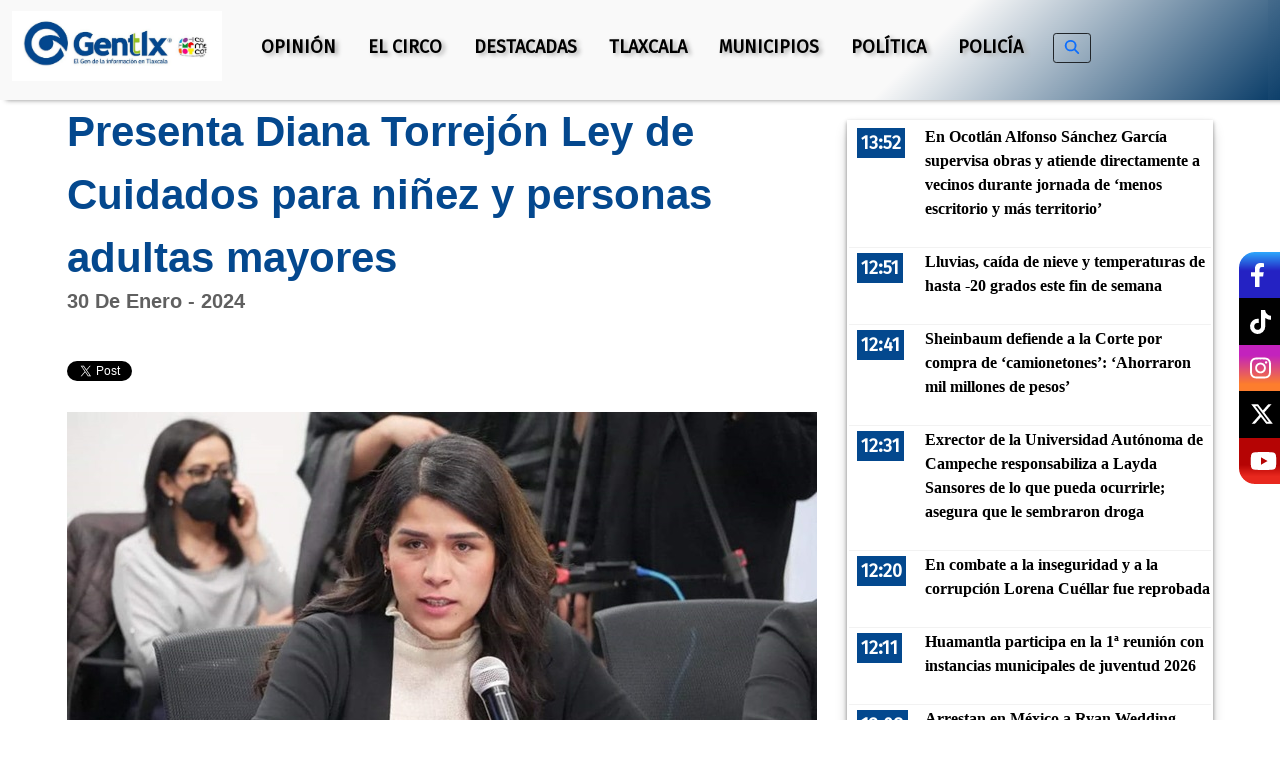

--- FILE ---
content_type: text/html; charset=UTF-8
request_url: https://gentetlx.com.mx/2024/01/30/presenta-diana-torrejon-ley-de-cuidados-para-ninez-y-personas-adultas-mayores/
body_size: 21236
content:
<!DOCTYPE html>
	<!--[if IE 9 ]><html lang="es" class="ie ie9"> <![endif]-->
	<!--[if (gt IE 9)|!(IE)]><!--> <html dir="ltr" lang="es" prefix="og: https://ogp.me/ns#"> <!--<![endif]-->
	<head>
		<meta charset="UTF-8" />
		<meta http-equiv="X-UA-Compatible" content="IE=edge">
		<meta name="viewport" content="width=device-width, initial-scale=1">
		<!--meta property="fb:app_id" content="1933262663606886" /-->
		
		<meta name="description" content="Presenta Diana Torrejón Ley de Cuidados para niñez y personas adultas mayores" />

		<!-- The little things -->
		<link rel="profile" href="http://gmpg.org/xfn/11" />
		<link rel="pingback" href="https://gentetlx.com.mx/xmlrpc.php" />
		<link rel="shortcut icon" href="https://gentetlx.com.mx/wp-content/themes/gentetlx/assets/images/favicon.png">
		<link rel="favicon" href="https://gentetlx.com.mx/wp-content/themes/gentetlx/assets/images/favicon.png"/>
		<!-- The little things -->
		
		<!-- All in One SEO 4.5.6 - aioseo.com -->
		<title>Presenta Diana Torrejón Ley de Cuidados para niñez y personas adultas mayores - Gentetlx</title>
		<meta name="description" content="Por José Luis Ahuactzin La diputada del PRI, Diana Torrejón Rodríguez, impulsa desde el Congreso local, una iniciativa para crear la Ley del Sistema de Cuidados, que permita garantizar el acceso a servicios públicos que ofrece el Estado, para mejorar su calidad de vida. La diputada, explicó que es una armonización con perspectivas internacionales en" />
		<meta name="robots" content="max-image-preview:large" />
		<link rel="canonical" href="https://gentetlx.com.mx/2024/01/30/presenta-diana-torrejon-ley-de-cuidados-para-ninez-y-personas-adultas-mayores/" />
		<meta name="generator" content="All in One SEO (AIOSEO) 4.5.6" />
		<meta property="og:locale" content="es_ES" />
		<meta property="og:site_name" content="Gentetlx - Gente Tlx" />
		<meta property="og:type" content="article" />
		<meta property="og:title" content="Presenta Diana Torrejón Ley de Cuidados para niñez y personas adultas mayores - Gentetlx" />
		<meta property="og:description" content="Por José Luis Ahuactzin La diputada del PRI, Diana Torrejón Rodríguez, impulsa desde el Congreso local, una iniciativa para crear la Ley del Sistema de Cuidados, que permita garantizar el acceso a servicios públicos que ofrece el Estado, para mejorar su calidad de vida. La diputada, explicó que es una armonización con perspectivas internacionales en" />
		<meta property="og:url" content="https://gentetlx.com.mx/2024/01/30/presenta-diana-torrejon-ley-de-cuidados-para-ninez-y-personas-adultas-mayores/" />
		<meta property="fb:app_id" content="310581169028645" />
		<meta property="og:image" content="https://gentetlx.com.mx/wp-content/uploads/2024/01/dianat.jpeg" />
		<meta property="og:image:secure_url" content="https://gentetlx.com.mx/wp-content/uploads/2024/01/dianat.jpeg" />
		<meta property="og:image:width" content="750" />
		<meta property="og:image:height" content="500" />
		<meta property="article:published_time" content="2024-01-30T19:08:34+00:00" />
		<meta property="article:modified_time" content="2024-01-31T01:09:08+00:00" />
		<meta property="article:publisher" content="https://www.facebook.com/gentetlx" />
		<meta name="twitter:card" content="summary_large_image" />
		<meta name="twitter:title" content="Presenta Diana Torrejón Ley de Cuidados para niñez y personas adultas mayores - Gentetlx" />
		<meta name="twitter:description" content="Por José Luis Ahuactzin La diputada del PRI, Diana Torrejón Rodríguez, impulsa desde el Congreso local, una iniciativa para crear la Ley del Sistema de Cuidados, que permita garantizar el acceso a servicios públicos que ofrece el Estado, para mejorar su calidad de vida. La diputada, explicó que es una armonización con perspectivas internacionales en" />
		<meta name="twitter:image" content="https://gentetlx.com.mx/wp-content/uploads/2024/01/dianat.jpeg" />
		<script type="application/ld+json" class="aioseo-schema">
			{"@context":"https:\/\/schema.org","@graph":[{"@type":"BlogPosting","@id":"https:\/\/gentetlx.com.mx\/2024\/01\/30\/presenta-diana-torrejon-ley-de-cuidados-para-ninez-y-personas-adultas-mayores\/#blogposting","name":"Presenta Diana Torrej\u00f3n Ley de Cuidados para ni\u00f1ez y personas adultas mayores - Gentetlx","headline":"Presenta Diana Torrej\u00f3n Ley de Cuidados para ni\u00f1ez y personas adultas mayores","author":{"@id":"https:\/\/gentetlx.com.mx\/author\/sadai\/#author"},"publisher":{"@id":"https:\/\/gentetlx.com.mx\/#organization"},"image":{"@type":"ImageObject","url":"https:\/\/gentetlx.com.mx\/wp-content\/uploads\/2024\/01\/dianat.jpeg","width":750,"height":500},"datePublished":"2024-01-30T13:08:34-06:00","dateModified":"2024-01-30T19:09:08-06:00","inLanguage":"es-ES","mainEntityOfPage":{"@id":"https:\/\/gentetlx.com.mx\/2024\/01\/30\/presenta-diana-torrejon-ley-de-cuidados-para-ninez-y-personas-adultas-mayores\/#webpage"},"isPartOf":{"@id":"https:\/\/gentetlx.com.mx\/2024\/01\/30\/presenta-diana-torrejon-ley-de-cuidados-para-ninez-y-personas-adultas-mayores\/#webpage"},"articleSection":"Destacadas, Seccion1, Diana Torrej\u00f3n, Ley de Cuidados"},{"@type":"BreadcrumbList","@id":"https:\/\/gentetlx.com.mx\/2024\/01\/30\/presenta-diana-torrejon-ley-de-cuidados-para-ninez-y-personas-adultas-mayores\/#breadcrumblist","itemListElement":[{"@type":"ListItem","@id":"https:\/\/gentetlx.com.mx\/#listItem","position":1,"name":"Hogar","item":"https:\/\/gentetlx.com.mx\/","nextItem":"https:\/\/gentetlx.com.mx\/2024\/#listItem"},{"@type":"ListItem","@id":"https:\/\/gentetlx.com.mx\/2024\/#listItem","position":2,"name":"2024","item":"https:\/\/gentetlx.com.mx\/2024\/","nextItem":"https:\/\/gentetlx.com.mx\/2024\/01\/#listItem","previousItem":"https:\/\/gentetlx.com.mx\/#listItem"},{"@type":"ListItem","@id":"https:\/\/gentetlx.com.mx\/2024\/01\/#listItem","position":3,"name":"January","item":"https:\/\/gentetlx.com.mx\/2024\/01\/","nextItem":"https:\/\/gentetlx.com.mx\/2024\/01\/30\/#listItem","previousItem":"https:\/\/gentetlx.com.mx\/2024\/#listItem"},{"@type":"ListItem","@id":"https:\/\/gentetlx.com.mx\/2024\/01\/30\/#listItem","position":4,"name":"30","item":"https:\/\/gentetlx.com.mx\/2024\/01\/30\/","nextItem":"https:\/\/gentetlx.com.mx\/2024\/01\/30\/presenta-diana-torrejon-ley-de-cuidados-para-ninez-y-personas-adultas-mayores\/#listItem","previousItem":"https:\/\/gentetlx.com.mx\/2024\/01\/#listItem"},{"@type":"ListItem","@id":"https:\/\/gentetlx.com.mx\/2024\/01\/30\/presenta-diana-torrejon-ley-de-cuidados-para-ninez-y-personas-adultas-mayores\/#listItem","position":5,"name":"Presenta Diana Torrej\u00f3n Ley de Cuidados para ni\u00f1ez y personas adultas mayores","previousItem":"https:\/\/gentetlx.com.mx\/2024\/01\/30\/#listItem"}]},{"@type":"Organization","@id":"https:\/\/gentetlx.com.mx\/#organization","name":"Gentetlx","url":"https:\/\/gentetlx.com.mx\/","logo":{"@type":"ImageObject","url":"https:\/\/gentetlx.com.mx\/wp-content\/uploads\/2024\/11\/cropped-cropped-LOGO.png","@id":"https:\/\/gentetlx.com.mx\/2024\/01\/30\/presenta-diana-torrejon-ley-de-cuidados-para-ninez-y-personas-adultas-mayores\/#organizationLogo","width":736,"height":212},"image":{"@id":"https:\/\/gentetlx.com.mx\/#organizationLogo"}},{"@type":"Person","@id":"https:\/\/gentetlx.com.mx\/author\/sadai\/#author","url":"https:\/\/gentetlx.com.mx\/author\/sadai\/","name":"Sadai Mz Rodr\u00edguez","image":{"@type":"ImageObject","@id":"https:\/\/gentetlx.com.mx\/2024\/01\/30\/presenta-diana-torrejon-ley-de-cuidados-para-ninez-y-personas-adultas-mayores\/#authorImage","url":"https:\/\/secure.gravatar.com\/avatar\/3f65674522ab20ca339ecbe1a7085f78?s=96&d=mm&r=g","width":96,"height":96,"caption":"Sadai Mz Rodr\u00edguez"}},{"@type":"WebPage","@id":"https:\/\/gentetlx.com.mx\/2024\/01\/30\/presenta-diana-torrejon-ley-de-cuidados-para-ninez-y-personas-adultas-mayores\/#webpage","url":"https:\/\/gentetlx.com.mx\/2024\/01\/30\/presenta-diana-torrejon-ley-de-cuidados-para-ninez-y-personas-adultas-mayores\/","name":"Presenta Diana Torrej\u00f3n Ley de Cuidados para ni\u00f1ez y personas adultas mayores - Gentetlx","description":"Por Jos\u00e9 Luis Ahuactzin La diputada del PRI, Diana Torrej\u00f3n Rodr\u00edguez, impulsa desde el Congreso local, una iniciativa para crear la Ley del Sistema de Cuidados, que permita garantizar el acceso a servicios p\u00fablicos que ofrece el Estado, para mejorar su calidad de vida. La diputada, explic\u00f3 que es una armonizaci\u00f3n con perspectivas internacionales en","inLanguage":"es-ES","isPartOf":{"@id":"https:\/\/gentetlx.com.mx\/#website"},"breadcrumb":{"@id":"https:\/\/gentetlx.com.mx\/2024\/01\/30\/presenta-diana-torrejon-ley-de-cuidados-para-ninez-y-personas-adultas-mayores\/#breadcrumblist"},"author":{"@id":"https:\/\/gentetlx.com.mx\/author\/sadai\/#author"},"creator":{"@id":"https:\/\/gentetlx.com.mx\/author\/sadai\/#author"},"image":{"@type":"ImageObject","url":"https:\/\/gentetlx.com.mx\/wp-content\/uploads\/2024\/01\/dianat.jpeg","@id":"https:\/\/gentetlx.com.mx\/2024\/01\/30\/presenta-diana-torrejon-ley-de-cuidados-para-ninez-y-personas-adultas-mayores\/#mainImage","width":750,"height":500},"primaryImageOfPage":{"@id":"https:\/\/gentetlx.com.mx\/2024\/01\/30\/presenta-diana-torrejon-ley-de-cuidados-para-ninez-y-personas-adultas-mayores\/#mainImage"},"datePublished":"2024-01-30T13:08:34-06:00","dateModified":"2024-01-30T19:09:08-06:00"},{"@type":"WebSite","@id":"https:\/\/gentetlx.com.mx\/#website","url":"https:\/\/gentetlx.com.mx\/","name":"Gentetlx","description":"Gente Tlx","inLanguage":"es-ES","publisher":{"@id":"https:\/\/gentetlx.com.mx\/#organization"}}]}
		</script>
		<!-- All in One SEO -->

<link rel='dns-prefetch' href='//fonts.googleapis.com' />
<link rel="alternate" type="application/rss+xml" title="Gentetlx &raquo; Comentario Presenta Diana Torrejón Ley de Cuidados para niñez y personas adultas mayores del feed" href="https://gentetlx.com.mx/2024/01/30/presenta-diana-torrejon-ley-de-cuidados-para-ninez-y-personas-adultas-mayores/feed/" />
<meta property="og:title" content="Presenta Diana Torrejón Ley de Cuidados para niñez y personas adultas mayores"/><meta property="og:type" content="article"/><meta property="og:url" content="https://gentetlx.com.mx/2024/01/30/presenta-diana-torrejon-ley-de-cuidados-para-ninez-y-personas-adultas-mayores/"/><meta property="og:site_name" content="Gentetlx"/><meta property="og:image" content="https://gentetlx.com.mx/wp-content/uploads/2024/01/dianat-300x200.jpeg"/>
		<!-- This site uses the Google Analytics by MonsterInsights plugin v8.23.1 - Using Analytics tracking - https://www.monsterinsights.com/ -->
							<script src="//www.googletagmanager.com/gtag/js?id=G-B2FDJT9PF8"  data-cfasync="false" data-wpfc-render="false" type="text/javascript" async></script>
			<script data-cfasync="false" data-wpfc-render="false" type="text/javascript">
				var mi_version = '8.23.1';
				var mi_track_user = true;
				var mi_no_track_reason = '';
				
								var disableStrs = [
										'ga-disable-G-B2FDJT9PF8',
									];

				/* Function to detect opted out users */
				function __gtagTrackerIsOptedOut() {
					for (var index = 0; index < disableStrs.length; index++) {
						if (document.cookie.indexOf(disableStrs[index] + '=true') > -1) {
							return true;
						}
					}

					return false;
				}

				/* Disable tracking if the opt-out cookie exists. */
				if (__gtagTrackerIsOptedOut()) {
					for (var index = 0; index < disableStrs.length; index++) {
						window[disableStrs[index]] = true;
					}
				}

				/* Opt-out function */
				function __gtagTrackerOptout() {
					for (var index = 0; index < disableStrs.length; index++) {
						document.cookie = disableStrs[index] + '=true; expires=Thu, 31 Dec 2099 23:59:59 UTC; path=/';
						window[disableStrs[index]] = true;
					}
				}

				if ('undefined' === typeof gaOptout) {
					function gaOptout() {
						__gtagTrackerOptout();
					}
				}
								window.dataLayer = window.dataLayer || [];

				window.MonsterInsightsDualTracker = {
					helpers: {},
					trackers: {},
				};
				if (mi_track_user) {
					function __gtagDataLayer() {
						dataLayer.push(arguments);
					}

					function __gtagTracker(type, name, parameters) {
						if (!parameters) {
							parameters = {};
						}

						if (parameters.send_to) {
							__gtagDataLayer.apply(null, arguments);
							return;
						}

						if (type === 'event') {
														parameters.send_to = monsterinsights_frontend.v4_id;
							var hookName = name;
							if (typeof parameters['event_category'] !== 'undefined') {
								hookName = parameters['event_category'] + ':' + name;
							}

							if (typeof MonsterInsightsDualTracker.trackers[hookName] !== 'undefined') {
								MonsterInsightsDualTracker.trackers[hookName](parameters);
							} else {
								__gtagDataLayer('event', name, parameters);
							}
							
						} else {
							__gtagDataLayer.apply(null, arguments);
						}
					}

					__gtagTracker('js', new Date());
					__gtagTracker('set', {
						'developer_id.dZGIzZG': true,
											});
										__gtagTracker('config', 'G-B2FDJT9PF8', {"forceSSL":"true"} );
															window.gtag = __gtagTracker;										(function () {
						/* https://developers.google.com/analytics/devguides/collection/analyticsjs/ */
						/* ga and __gaTracker compatibility shim. */
						var noopfn = function () {
							return null;
						};
						var newtracker = function () {
							return new Tracker();
						};
						var Tracker = function () {
							return null;
						};
						var p = Tracker.prototype;
						p.get = noopfn;
						p.set = noopfn;
						p.send = function () {
							var args = Array.prototype.slice.call(arguments);
							args.unshift('send');
							__gaTracker.apply(null, args);
						};
						var __gaTracker = function () {
							var len = arguments.length;
							if (len === 0) {
								return;
							}
							var f = arguments[len - 1];
							if (typeof f !== 'object' || f === null || typeof f.hitCallback !== 'function') {
								if ('send' === arguments[0]) {
									var hitConverted, hitObject = false, action;
									if ('event' === arguments[1]) {
										if ('undefined' !== typeof arguments[3]) {
											hitObject = {
												'eventAction': arguments[3],
												'eventCategory': arguments[2],
												'eventLabel': arguments[4],
												'value': arguments[5] ? arguments[5] : 1,
											}
										}
									}
									if ('pageview' === arguments[1]) {
										if ('undefined' !== typeof arguments[2]) {
											hitObject = {
												'eventAction': 'page_view',
												'page_path': arguments[2],
											}
										}
									}
									if (typeof arguments[2] === 'object') {
										hitObject = arguments[2];
									}
									if (typeof arguments[5] === 'object') {
										Object.assign(hitObject, arguments[5]);
									}
									if ('undefined' !== typeof arguments[1].hitType) {
										hitObject = arguments[1];
										if ('pageview' === hitObject.hitType) {
											hitObject.eventAction = 'page_view';
										}
									}
									if (hitObject) {
										action = 'timing' === arguments[1].hitType ? 'timing_complete' : hitObject.eventAction;
										hitConverted = mapArgs(hitObject);
										__gtagTracker('event', action, hitConverted);
									}
								}
								return;
							}

							function mapArgs(args) {
								var arg, hit = {};
								var gaMap = {
									'eventCategory': 'event_category',
									'eventAction': 'event_action',
									'eventLabel': 'event_label',
									'eventValue': 'event_value',
									'nonInteraction': 'non_interaction',
									'timingCategory': 'event_category',
									'timingVar': 'name',
									'timingValue': 'value',
									'timingLabel': 'event_label',
									'page': 'page_path',
									'location': 'page_location',
									'title': 'page_title',
									'referrer' : 'page_referrer',
								};
								for (arg in args) {
																		if (!(!args.hasOwnProperty(arg) || !gaMap.hasOwnProperty(arg))) {
										hit[gaMap[arg]] = args[arg];
									} else {
										hit[arg] = args[arg];
									}
								}
								return hit;
							}

							try {
								f.hitCallback();
							} catch (ex) {
							}
						};
						__gaTracker.create = newtracker;
						__gaTracker.getByName = newtracker;
						__gaTracker.getAll = function () {
							return [];
						};
						__gaTracker.remove = noopfn;
						__gaTracker.loaded = true;
						window['__gaTracker'] = __gaTracker;
					})();
									} else {
										console.log("");
					(function () {
						function __gtagTracker() {
							return null;
						}

						window['__gtagTracker'] = __gtagTracker;
						window['gtag'] = __gtagTracker;
					})();
									}
			</script>
				<!-- / Google Analytics by MonsterInsights -->
		<script type="text/javascript">
/* <![CDATA[ */
window._wpemojiSettings = {"baseUrl":"https:\/\/s.w.org\/images\/core\/emoji\/14.0.0\/72x72\/","ext":".png","svgUrl":"https:\/\/s.w.org\/images\/core\/emoji\/14.0.0\/svg\/","svgExt":".svg","source":{"concatemoji":"https:\/\/gentetlx.com.mx\/wp-includes\/js\/wp-emoji-release.min.js?ver=6.4.7"}};
/*! This file is auto-generated */
!function(i,n){var o,s,e;function c(e){try{var t={supportTests:e,timestamp:(new Date).valueOf()};sessionStorage.setItem(o,JSON.stringify(t))}catch(e){}}function p(e,t,n){e.clearRect(0,0,e.canvas.width,e.canvas.height),e.fillText(t,0,0);var t=new Uint32Array(e.getImageData(0,0,e.canvas.width,e.canvas.height).data),r=(e.clearRect(0,0,e.canvas.width,e.canvas.height),e.fillText(n,0,0),new Uint32Array(e.getImageData(0,0,e.canvas.width,e.canvas.height).data));return t.every(function(e,t){return e===r[t]})}function u(e,t,n){switch(t){case"flag":return n(e,"\ud83c\udff3\ufe0f\u200d\u26a7\ufe0f","\ud83c\udff3\ufe0f\u200b\u26a7\ufe0f")?!1:!n(e,"\ud83c\uddfa\ud83c\uddf3","\ud83c\uddfa\u200b\ud83c\uddf3")&&!n(e,"\ud83c\udff4\udb40\udc67\udb40\udc62\udb40\udc65\udb40\udc6e\udb40\udc67\udb40\udc7f","\ud83c\udff4\u200b\udb40\udc67\u200b\udb40\udc62\u200b\udb40\udc65\u200b\udb40\udc6e\u200b\udb40\udc67\u200b\udb40\udc7f");case"emoji":return!n(e,"\ud83e\udef1\ud83c\udffb\u200d\ud83e\udef2\ud83c\udfff","\ud83e\udef1\ud83c\udffb\u200b\ud83e\udef2\ud83c\udfff")}return!1}function f(e,t,n){var r="undefined"!=typeof WorkerGlobalScope&&self instanceof WorkerGlobalScope?new OffscreenCanvas(300,150):i.createElement("canvas"),a=r.getContext("2d",{willReadFrequently:!0}),o=(a.textBaseline="top",a.font="600 32px Arial",{});return e.forEach(function(e){o[e]=t(a,e,n)}),o}function t(e){var t=i.createElement("script");t.src=e,t.defer=!0,i.head.appendChild(t)}"undefined"!=typeof Promise&&(o="wpEmojiSettingsSupports",s=["flag","emoji"],n.supports={everything:!0,everythingExceptFlag:!0},e=new Promise(function(e){i.addEventListener("DOMContentLoaded",e,{once:!0})}),new Promise(function(t){var n=function(){try{var e=JSON.parse(sessionStorage.getItem(o));if("object"==typeof e&&"number"==typeof e.timestamp&&(new Date).valueOf()<e.timestamp+604800&&"object"==typeof e.supportTests)return e.supportTests}catch(e){}return null}();if(!n){if("undefined"!=typeof Worker&&"undefined"!=typeof OffscreenCanvas&&"undefined"!=typeof URL&&URL.createObjectURL&&"undefined"!=typeof Blob)try{var e="postMessage("+f.toString()+"("+[JSON.stringify(s),u.toString(),p.toString()].join(",")+"));",r=new Blob([e],{type:"text/javascript"}),a=new Worker(URL.createObjectURL(r),{name:"wpTestEmojiSupports"});return void(a.onmessage=function(e){c(n=e.data),a.terminate(),t(n)})}catch(e){}c(n=f(s,u,p))}t(n)}).then(function(e){for(var t in e)n.supports[t]=e[t],n.supports.everything=n.supports.everything&&n.supports[t],"flag"!==t&&(n.supports.everythingExceptFlag=n.supports.everythingExceptFlag&&n.supports[t]);n.supports.everythingExceptFlag=n.supports.everythingExceptFlag&&!n.supports.flag,n.DOMReady=!1,n.readyCallback=function(){n.DOMReady=!0}}).then(function(){return e}).then(function(){var e;n.supports.everything||(n.readyCallback(),(e=n.source||{}).concatemoji?t(e.concatemoji):e.wpemoji&&e.twemoji&&(t(e.twemoji),t(e.wpemoji)))}))}((window,document),window._wpemojiSettings);
/* ]]> */
</script>
<style id='wp-emoji-styles-inline-css' type='text/css'>

	img.wp-smiley, img.emoji {
		display: inline !important;
		border: none !important;
		box-shadow: none !important;
		height: 1em !important;
		width: 1em !important;
		margin: 0 0.07em !important;
		vertical-align: -0.1em !important;
		background: none !important;
		padding: 0 !important;
	}
</style>
<link rel='stylesheet' id='wp-block-library-css' href='https://gentetlx.com.mx/wp-includes/css/dist/block-library/style.min.css?ver=6.4.7' type='text/css' media='all' />
<style id='classic-theme-styles-inline-css' type='text/css'>
/*! This file is auto-generated */
.wp-block-button__link{color:#fff;background-color:#32373c;border-radius:9999px;box-shadow:none;text-decoration:none;padding:calc(.667em + 2px) calc(1.333em + 2px);font-size:1.125em}.wp-block-file__button{background:#32373c;color:#fff;text-decoration:none}
</style>
<style id='global-styles-inline-css' type='text/css'>
body{--wp--preset--color--black: #000000;--wp--preset--color--cyan-bluish-gray: #abb8c3;--wp--preset--color--white: #ffffff;--wp--preset--color--pale-pink: #f78da7;--wp--preset--color--vivid-red: #cf2e2e;--wp--preset--color--luminous-vivid-orange: #ff6900;--wp--preset--color--luminous-vivid-amber: #fcb900;--wp--preset--color--light-green-cyan: #7bdcb5;--wp--preset--color--vivid-green-cyan: #00d084;--wp--preset--color--pale-cyan-blue: #8ed1fc;--wp--preset--color--vivid-cyan-blue: #0693e3;--wp--preset--color--vivid-purple: #9b51e0;--wp--preset--gradient--vivid-cyan-blue-to-vivid-purple: linear-gradient(135deg,rgba(6,147,227,1) 0%,rgb(155,81,224) 100%);--wp--preset--gradient--light-green-cyan-to-vivid-green-cyan: linear-gradient(135deg,rgb(122,220,180) 0%,rgb(0,208,130) 100%);--wp--preset--gradient--luminous-vivid-amber-to-luminous-vivid-orange: linear-gradient(135deg,rgba(252,185,0,1) 0%,rgba(255,105,0,1) 100%);--wp--preset--gradient--luminous-vivid-orange-to-vivid-red: linear-gradient(135deg,rgba(255,105,0,1) 0%,rgb(207,46,46) 100%);--wp--preset--gradient--very-light-gray-to-cyan-bluish-gray: linear-gradient(135deg,rgb(238,238,238) 0%,rgb(169,184,195) 100%);--wp--preset--gradient--cool-to-warm-spectrum: linear-gradient(135deg,rgb(74,234,220) 0%,rgb(151,120,209) 20%,rgb(207,42,186) 40%,rgb(238,44,130) 60%,rgb(251,105,98) 80%,rgb(254,248,76) 100%);--wp--preset--gradient--blush-light-purple: linear-gradient(135deg,rgb(255,206,236) 0%,rgb(152,150,240) 100%);--wp--preset--gradient--blush-bordeaux: linear-gradient(135deg,rgb(254,205,165) 0%,rgb(254,45,45) 50%,rgb(107,0,62) 100%);--wp--preset--gradient--luminous-dusk: linear-gradient(135deg,rgb(255,203,112) 0%,rgb(199,81,192) 50%,rgb(65,88,208) 100%);--wp--preset--gradient--pale-ocean: linear-gradient(135deg,rgb(255,245,203) 0%,rgb(182,227,212) 50%,rgb(51,167,181) 100%);--wp--preset--gradient--electric-grass: linear-gradient(135deg,rgb(202,248,128) 0%,rgb(113,206,126) 100%);--wp--preset--gradient--midnight: linear-gradient(135deg,rgb(2,3,129) 0%,rgb(40,116,252) 100%);--wp--preset--font-size--small: 13px;--wp--preset--font-size--medium: 20px;--wp--preset--font-size--large: 36px;--wp--preset--font-size--x-large: 42px;--wp--preset--spacing--20: 0.44rem;--wp--preset--spacing--30: 0.67rem;--wp--preset--spacing--40: 1rem;--wp--preset--spacing--50: 1.5rem;--wp--preset--spacing--60: 2.25rem;--wp--preset--spacing--70: 3.38rem;--wp--preset--spacing--80: 5.06rem;--wp--preset--shadow--natural: 6px 6px 9px rgba(0, 0, 0, 0.2);--wp--preset--shadow--deep: 12px 12px 50px rgba(0, 0, 0, 0.4);--wp--preset--shadow--sharp: 6px 6px 0px rgba(0, 0, 0, 0.2);--wp--preset--shadow--outlined: 6px 6px 0px -3px rgba(255, 255, 255, 1), 6px 6px rgba(0, 0, 0, 1);--wp--preset--shadow--crisp: 6px 6px 0px rgba(0, 0, 0, 1);}:where(.is-layout-flex){gap: 0.5em;}:where(.is-layout-grid){gap: 0.5em;}body .is-layout-flow > .alignleft{float: left;margin-inline-start: 0;margin-inline-end: 2em;}body .is-layout-flow > .alignright{float: right;margin-inline-start: 2em;margin-inline-end: 0;}body .is-layout-flow > .aligncenter{margin-left: auto !important;margin-right: auto !important;}body .is-layout-constrained > .alignleft{float: left;margin-inline-start: 0;margin-inline-end: 2em;}body .is-layout-constrained > .alignright{float: right;margin-inline-start: 2em;margin-inline-end: 0;}body .is-layout-constrained > .aligncenter{margin-left: auto !important;margin-right: auto !important;}body .is-layout-constrained > :where(:not(.alignleft):not(.alignright):not(.alignfull)){max-width: var(--wp--style--global--content-size);margin-left: auto !important;margin-right: auto !important;}body .is-layout-constrained > .alignwide{max-width: var(--wp--style--global--wide-size);}body .is-layout-flex{display: flex;}body .is-layout-flex{flex-wrap: wrap;align-items: center;}body .is-layout-flex > *{margin: 0;}body .is-layout-grid{display: grid;}body .is-layout-grid > *{margin: 0;}:where(.wp-block-columns.is-layout-flex){gap: 2em;}:where(.wp-block-columns.is-layout-grid){gap: 2em;}:where(.wp-block-post-template.is-layout-flex){gap: 1.25em;}:where(.wp-block-post-template.is-layout-grid){gap: 1.25em;}.has-black-color{color: var(--wp--preset--color--black) !important;}.has-cyan-bluish-gray-color{color: var(--wp--preset--color--cyan-bluish-gray) !important;}.has-white-color{color: var(--wp--preset--color--white) !important;}.has-pale-pink-color{color: var(--wp--preset--color--pale-pink) !important;}.has-vivid-red-color{color: var(--wp--preset--color--vivid-red) !important;}.has-luminous-vivid-orange-color{color: var(--wp--preset--color--luminous-vivid-orange) !important;}.has-luminous-vivid-amber-color{color: var(--wp--preset--color--luminous-vivid-amber) !important;}.has-light-green-cyan-color{color: var(--wp--preset--color--light-green-cyan) !important;}.has-vivid-green-cyan-color{color: var(--wp--preset--color--vivid-green-cyan) !important;}.has-pale-cyan-blue-color{color: var(--wp--preset--color--pale-cyan-blue) !important;}.has-vivid-cyan-blue-color{color: var(--wp--preset--color--vivid-cyan-blue) !important;}.has-vivid-purple-color{color: var(--wp--preset--color--vivid-purple) !important;}.has-black-background-color{background-color: var(--wp--preset--color--black) !important;}.has-cyan-bluish-gray-background-color{background-color: var(--wp--preset--color--cyan-bluish-gray) !important;}.has-white-background-color{background-color: var(--wp--preset--color--white) !important;}.has-pale-pink-background-color{background-color: var(--wp--preset--color--pale-pink) !important;}.has-vivid-red-background-color{background-color: var(--wp--preset--color--vivid-red) !important;}.has-luminous-vivid-orange-background-color{background-color: var(--wp--preset--color--luminous-vivid-orange) !important;}.has-luminous-vivid-amber-background-color{background-color: var(--wp--preset--color--luminous-vivid-amber) !important;}.has-light-green-cyan-background-color{background-color: var(--wp--preset--color--light-green-cyan) !important;}.has-vivid-green-cyan-background-color{background-color: var(--wp--preset--color--vivid-green-cyan) !important;}.has-pale-cyan-blue-background-color{background-color: var(--wp--preset--color--pale-cyan-blue) !important;}.has-vivid-cyan-blue-background-color{background-color: var(--wp--preset--color--vivid-cyan-blue) !important;}.has-vivid-purple-background-color{background-color: var(--wp--preset--color--vivid-purple) !important;}.has-black-border-color{border-color: var(--wp--preset--color--black) !important;}.has-cyan-bluish-gray-border-color{border-color: var(--wp--preset--color--cyan-bluish-gray) !important;}.has-white-border-color{border-color: var(--wp--preset--color--white) !important;}.has-pale-pink-border-color{border-color: var(--wp--preset--color--pale-pink) !important;}.has-vivid-red-border-color{border-color: var(--wp--preset--color--vivid-red) !important;}.has-luminous-vivid-orange-border-color{border-color: var(--wp--preset--color--luminous-vivid-orange) !important;}.has-luminous-vivid-amber-border-color{border-color: var(--wp--preset--color--luminous-vivid-amber) !important;}.has-light-green-cyan-border-color{border-color: var(--wp--preset--color--light-green-cyan) !important;}.has-vivid-green-cyan-border-color{border-color: var(--wp--preset--color--vivid-green-cyan) !important;}.has-pale-cyan-blue-border-color{border-color: var(--wp--preset--color--pale-cyan-blue) !important;}.has-vivid-cyan-blue-border-color{border-color: var(--wp--preset--color--vivid-cyan-blue) !important;}.has-vivid-purple-border-color{border-color: var(--wp--preset--color--vivid-purple) !important;}.has-vivid-cyan-blue-to-vivid-purple-gradient-background{background: var(--wp--preset--gradient--vivid-cyan-blue-to-vivid-purple) !important;}.has-light-green-cyan-to-vivid-green-cyan-gradient-background{background: var(--wp--preset--gradient--light-green-cyan-to-vivid-green-cyan) !important;}.has-luminous-vivid-amber-to-luminous-vivid-orange-gradient-background{background: var(--wp--preset--gradient--luminous-vivid-amber-to-luminous-vivid-orange) !important;}.has-luminous-vivid-orange-to-vivid-red-gradient-background{background: var(--wp--preset--gradient--luminous-vivid-orange-to-vivid-red) !important;}.has-very-light-gray-to-cyan-bluish-gray-gradient-background{background: var(--wp--preset--gradient--very-light-gray-to-cyan-bluish-gray) !important;}.has-cool-to-warm-spectrum-gradient-background{background: var(--wp--preset--gradient--cool-to-warm-spectrum) !important;}.has-blush-light-purple-gradient-background{background: var(--wp--preset--gradient--blush-light-purple) !important;}.has-blush-bordeaux-gradient-background{background: var(--wp--preset--gradient--blush-bordeaux) !important;}.has-luminous-dusk-gradient-background{background: var(--wp--preset--gradient--luminous-dusk) !important;}.has-pale-ocean-gradient-background{background: var(--wp--preset--gradient--pale-ocean) !important;}.has-electric-grass-gradient-background{background: var(--wp--preset--gradient--electric-grass) !important;}.has-midnight-gradient-background{background: var(--wp--preset--gradient--midnight) !important;}.has-small-font-size{font-size: var(--wp--preset--font-size--small) !important;}.has-medium-font-size{font-size: var(--wp--preset--font-size--medium) !important;}.has-large-font-size{font-size: var(--wp--preset--font-size--large) !important;}.has-x-large-font-size{font-size: var(--wp--preset--font-size--x-large) !important;}
.wp-block-navigation a:where(:not(.wp-element-button)){color: inherit;}
:where(.wp-block-post-template.is-layout-flex){gap: 1.25em;}:where(.wp-block-post-template.is-layout-grid){gap: 1.25em;}
:where(.wp-block-columns.is-layout-flex){gap: 2em;}:where(.wp-block-columns.is-layout-grid){gap: 2em;}
.wp-block-pullquote{font-size: 1.5em;line-height: 1.6;}
</style>
<link rel='stylesheet' id='fvp-frontend-css' href='https://gentetlx.com.mx/wp-content/plugins/featured-video-plus/styles/frontend.css?ver=2.3.3' type='text/css' media='all' />
<link rel='stylesheet' id='custom-google-fonts-css' href='https://fonts.googleapis.com/css?family=Fira+Sans&#038;ver=6.4.7' type='text/css' media='all' />
<link rel='stylesheet' id='bootstrap_css-css' href='https://gentetlx.com.mx/wp-content/themes/gentetlx/assets/css/css/bootstrap.min.css?ver=6.4.7' type='text/css' media='all' />
<link rel='stylesheet' id='fontawesome_css-css' href='https://gentetlx.com.mx/wp-content/themes/gentetlx/assets/css/css_fw/all.css?ver=6.4.7' type='text/css' media='all' />
<script type="text/javascript" src="https://gentetlx.com.mx/wp-content/plugins/google-analytics-for-wordpress/assets/js/frontend-gtag.min.js?ver=8.23.1" id="monsterinsights-frontend-script-js"></script>
<script data-cfasync="false" data-wpfc-render="false" type="text/javascript" id='monsterinsights-frontend-script-js-extra'>/* <![CDATA[ */
var monsterinsights_frontend = {"js_events_tracking":"true","download_extensions":"doc,pdf,ppt,zip,xls,docx,pptx,xlsx","inbound_paths":"[]","home_url":"https:\/\/gentetlx.com.mx","hash_tracking":"false","v4_id":"G-B2FDJT9PF8"};/* ]]> */
</script>
<script type="text/javascript" src="https://gentetlx.com.mx/wp-includes/js/jquery/jquery.min.js?ver=3.7.1" id="jquery-core-js"></script>
<script type="text/javascript" src="https://gentetlx.com.mx/wp-includes/js/jquery/jquery-migrate.min.js?ver=3.4.1" id="jquery-migrate-js"></script>
<script type="text/javascript" src="https://gentetlx.com.mx/wp-content/plugins/featured-video-plus/js/jquery.fitvids.min.js?ver=master-2015-08" id="jquery.fitvids-js"></script>
<script type="text/javascript" id="fvp-frontend-js-extra">
/* <![CDATA[ */
var fvpdata = {"ajaxurl":"https:\/\/gentetlx.com.mx\/wp-admin\/admin-ajax.php","nonce":"dbbf661544","fitvids":"1","dynamic":"","overlay":"","opacity":"0.75","color":"b","width":"640"};
/* ]]> */
</script>
<script type="text/javascript" src="https://gentetlx.com.mx/wp-content/plugins/featured-video-plus/js/frontend.min.js?ver=2.3.3" id="fvp-frontend-js"></script>
<link rel="https://api.w.org/" href="https://gentetlx.com.mx/wp-json/" /><link rel="alternate" type="application/json" href="https://gentetlx.com.mx/wp-json/wp/v2/posts/381940" /><link rel="EditURI" type="application/rsd+xml" title="RSD" href="https://gentetlx.com.mx/xmlrpc.php?rsd" />
<link rel='shortlink' href='https://gentetlx.com.mx/?p=381940' />
<link rel="alternate" type="application/json+oembed" href="https://gentetlx.com.mx/wp-json/oembed/1.0/embed?url=https%3A%2F%2Fgentetlx.com.mx%2F2024%2F01%2F30%2Fpresenta-diana-torrejon-ley-de-cuidados-para-ninez-y-personas-adultas-mayores%2F" />
<link rel="alternate" type="text/xml+oembed" href="https://gentetlx.com.mx/wp-json/oembed/1.0/embed?url=https%3A%2F%2Fgentetlx.com.mx%2F2024%2F01%2F30%2Fpresenta-diana-torrejon-ley-de-cuidados-para-ninez-y-personas-adultas-mayores%2F&#038;format=xml" />
<style id="wpforms-css-vars-root">
				:root {
					--wpforms-field-border-radius: 3px;
--wpforms-field-background-color: #ffffff;
--wpforms-field-border-color: rgba( 0, 0, 0, 0.25 );
--wpforms-field-text-color: rgba( 0, 0, 0, 0.7 );
--wpforms-label-color: rgba( 0, 0, 0, 0.85 );
--wpforms-label-sublabel-color: rgba( 0, 0, 0, 0.55 );
--wpforms-label-error-color: #d63637;
--wpforms-button-border-radius: 3px;
--wpforms-button-background-color: #066aab;
--wpforms-button-text-color: #ffffff;
--wpforms-field-size-input-height: 43px;
--wpforms-field-size-input-spacing: 15px;
--wpforms-field-size-font-size: 16px;
--wpforms-field-size-line-height: 19px;
--wpforms-field-size-padding-h: 14px;
--wpforms-field-size-checkbox-size: 16px;
--wpforms-field-size-sublabel-spacing: 5px;
--wpforms-field-size-icon-size: 1;
--wpforms-label-size-font-size: 16px;
--wpforms-label-size-line-height: 19px;
--wpforms-label-size-sublabel-font-size: 14px;
--wpforms-label-size-sublabel-line-height: 17px;
--wpforms-button-size-font-size: 17px;
--wpforms-button-size-height: 41px;
--wpforms-button-size-padding-h: 15px;
--wpforms-button-size-margin-top: 10px;

				}
			</style>		<!-- Stylesheets -->
		<link rel="stylesheet" href="https://gentetlx.com.mx/wp-content/themes/gentetlx/style.css" />
		<!-- Stylesheets -->
	</head>

	<body class="post-template-default single single-post postid-381940 single-format-standard wp-custom-logo" id="top">
		<div class="social-bar">
			<a href="https://www.facebook.com/gentetlx" class="icon icon-facebook" target="_blank">
				<i class=" fab fa-facebook-f"></i>
			</a>
			<a href="https://vm.tiktok.com/ZML2jqCmr/" class="icon icon-tiktok" target="_blank">
				<i class="fab fa-tiktok"></i>
			</a>
			<a href="https://instagram.com/gentetlx.com.mx?utm_medium=copy_link" class="icon icon-instagram" target="_blank">
				<i class="fab fa-instagram"></i>
			</a>
			<a href="https://twitter.com/gentetlx" class="icon icon-twitter" target="_blank">
				<i class="fa-brands fa-x-twitter"></i>
			</a>
			<a href="https://www.youtube.com/user/gentetlx" class="icon icon-youtube" target="_blank">
				<i class="fab fa-youtube"></i>
			</a>
		</div>

		<!--			***********************************************																	-->
		<header id="">
			<nav class="navbar navbar-expand-lg navbar-light zam-header-1 zam-top-fixed nueva-altura-1">
				<div class="container-fluid">
				    <a class="navbar-brand" href="https://gentetlx.com.mx/">
				    	
																								<img src="https://gentetlx.com.mx/wp-content/uploads/2025/09/cropped-gent.jpeg" alt="Gentetlx" id="zam-logos" style="width: auto; height: 70px;" />
																					
				    </a>
				    	<button class="navbar-toggler" type="button" data-bs-toggle="collapse" data-bs-target="#navbarSupportedContent" aria-controls="navbarSupportedContent" aria-expanded="true" aria-label="Toggle navigation">
				    		<span class="navbar-toggler-icon"></span>
				    	</button>
				    <div class="collapse navbar-collapse zam-navbarSupportedContent" id="navbarSupportedContent">
				    					    	<ul id="menu-mainmenu" class="navbar-nav me-auto mb-2 mb-md-0 mainMenu"><li  id="menu-item-151242" class="menu-item menu-item-type-taxonomy menu-item-object-category nav-item nav-item-151242"><a href="https://gentetlx.com.mx/category/opinion/" class="nav-link ">Opinión</a></li>
<li  id="menu-item-151244" class="menu-item menu-item-type-taxonomy menu-item-object-category nav-item nav-item-151244"><a href="https://gentetlx.com.mx/category/el-circo/" class="nav-link ">El Circo</a></li>
<li  id="menu-item-151243" class="menu-item menu-item-type-taxonomy menu-item-object-category current-post-ancestor current-menu-parent current-post-parent nav-item nav-item-151243"><a href="https://gentetlx.com.mx/category/destacadas/" class="nav-link active">Destacadas</a></li>
<li  id="menu-item-151245" class="menu-item menu-item-type-taxonomy menu-item-object-category current-post-ancestor current-menu-parent current-post-parent nav-item nav-item-151245"><a href="https://gentetlx.com.mx/category/seccion1/" class="nav-link active">Tlaxcala</a></li>
<li  id="menu-item-151247" class="menu-item menu-item-type-taxonomy menu-item-object-category nav-item nav-item-151247"><a href="https://gentetlx.com.mx/category/seccion4/" class="nav-link ">Municipios</a></li>
<li  id="menu-item-151248" class="menu-item menu-item-type-taxonomy menu-item-object-category nav-item nav-item-151248"><a href="https://gentetlx.com.mx/category/sobresaliente-seccion1/" class="nav-link ">Política</a></li>
<li  id="menu-item-151246" class="menu-item menu-item-type-taxonomy menu-item-object-category nav-item nav-item-151246"><a href="https://gentetlx.com.mx/category/seccion3/" class="nav-link ">Policía</a></li>
</ul>					    				      	<div class="search-form" style="width: 215px;">
							




<form role="search" method="get" class="search-form" action="https://gentetlx.com.mx/" style="">
	<ul class="zam-links anteriores-zam" style="margin-top: 20px">
		<li class="zam-links-item">
			<div class="nav-link btn btn-outline-dark btn-sm"id="button-addon1" style="color: #0d6efd; padding: .2rem .5rem; width: 38px;"><i class="fas fa-search fa-fw"></i></div>
		</li>
	</ul>
	<div class="input-group buscar-zam" style="display: none;">
		<input type="search" id="zam-searching" class="search-field form-control" placeholder="Buscar ..." value="" name="s" aria-label="Buscar ..." aria-describedby="button-addon2" style="padding: 2px;display: inline; width: 60%">
		<!--input type="submit" class="search-submit" value="Buscar"-->
		<button class="btn btn-outline-dark" style="color: #fff; margin-top: -4px; padding: .2rem .5rem;"  id="button-addon2"><i class="fas fa-search fa-fw"></i></button>
	</div>
</form>
<!--form role="search" method="get" class="search-form" action="https://gentetlx.com.mx/">
		<input type="search" id="search-form-6973d45f0f1ba" class="search-field socialNetworksLogos" placeholder="Buscar..." value="" name="s" >
	
		<span class="screen-reader-text text-center">
			
					</span>

</form-->

						</div>
										    </div>
				</div>
			</nav>
		</header>

	<!--			*************************************************																	-->

			<!-- Código Facebook -->
			<script>
			  window.fbAsyncInit = function() {
			  	FB.init({
			  		appId      : '310581169028645',
			  		cookie     : true,
			  		xfbml      : true,
			  		version    : 'v18.0'
			    });

				function checkLoginState() {
				  	FB.getLoginStatus(function(response) {
				    	statusChangeCallback(response);
				  	});
				}
			        FB.AppEvents.logPageView();
			    };

			    (function(d, s, id){
			    	var js, fjs = d.getElementsByTagName(s)[0];
			    	if (d.getElementById(id)) {return;}
			    	js = d.createElement(s); js.id = id;
			    	js.src = "https://connect.facebook.net/es_ES/sdk.js";
			    	fjs.parentNode.insertBefore(js, fjs);
			    }(document, 'script', 'facebook-jssdk'));
			</script>
	        <!-- end código face-->


	        <!-- Código Twitter -->
	        <script>window.twttr = (function(d, s, id) {
	            var js, fjs = d.getElementsByTagName(s)[0],
	              t = window.twttr || {};
	            if (d.getElementById(id)) return t;
	            js = d.createElement(s);
	            js.id = id;
	            js.src = "https://platform.twitter.com/widgets.js";
	            fjs.parentNode.insertBefore(js, fjs);

	            t._e = [];
	            t.ready = function(f) {
	              t._e.push(f);
	            };

	            return t;
	          }(document, "script", "twitter-wjs"));
	        </script>
	        <!-- end código Twitter -->
	        <!-- Código Google Plus -->
	        <!--script src="https://apis.google.com/js/platform.js" async defer>
	          {lang: 'es-419'}
	        </script-->
	        <!-- end código Google Plus -->
	        <!--redes sociales-->

			</div>

	<div class="container" style="max-width:1170px !important">
			</div>
<div class="container" style="max-width:1170px">
	<div class='row'>
		<div class='col-lg-8 col-md-8 col-xs-12'>
			
			<article role="main" class="primary-content" id="post-381940">
				<div class="headPostSingle">
					Presenta Diana Torrejón Ley de Cuidados para niñez y personas adultas mayores					<span><h5>30 de enero - 2024</h5></span>
				</div>
				
				<div class="social-buttons">
					<div class="fb-like" data-href="https://gentetlx.com.mx/2024/01/30/presenta-diana-torrejon-ley-de-cuidados-para-ninez-y-personas-adultas-mayores/" data-lazy="true" data-target="_top" data-layout="button_count" data-action="like" data-show-faces="true" data-share="true"></div>
					<a class="twitter-share-button" href="https://twitter.com/intent/tweet">Tweet</a>
					<!--div class="g-plusone" data-size="medium"></div-->
				</div><br>
				
				
				
<figure class="wp-block-image size-full"><a href="https://gentetlx.com.mx/wp-content/uploads/2024/01/dianat.jpeg"><img fetchpriority="high" decoding="async" width="750" height="500" src="https://gentetlx.com.mx/wp-content/uploads/2024/01/dianat.jpeg" alt="" class="wp-image-381941 img-responsive " srcset="https://gentetlx.com.mx/wp-content/uploads/2024/01/dianat.jpeg 750w, https://gentetlx.com.mx/wp-content/uploads/2024/01/dianat-300x200.jpeg 300w" sizes="(max-width: 750px) 100vw, 750px" /></a></figure>



<p><strong>Por José Luis Ahuactzin</strong></p>



<p>La diputada del PRI, Diana Torrejón Rodríguez, impulsa desde el Congreso local, una iniciativa para crear la Ley del Sistema de Cuidados, que permita garantizar el acceso a servicios públicos que ofrece el Estado, para mejorar su calidad de vida.</p>



<p>La diputada, explicó que es una armonización con perspectivas internacionales en la protección de Derechos Humanos, de personas cuidadas y cuidadoras de menores de edad como de adultos mayores.</p>



<p>La iniciativa plantea crear un sistema de cuidados a través de un Consejo Coordinador, que será encabezado por el titular del Poder Ejecutivo, una secretaria ejecutiva y 7 vocalías.</p>



<p>La iniciativa, que contiene 33 artículos y 4 transitorios, fue turnado a Comisiones Unidas, para su estudio y dictamen correspondiente.</p>

				
				<footer class="entry-meta">
					<div class="social-buttons">
						<div class="fb-like" data-href="https://gentetlx.com.mx/2024/01/30/presenta-diana-torrejon-ley-de-cuidados-para-ninez-y-personas-adultas-mayores/" data-target="_top" data-layout="button_count" data-action="like" data-show-faces="true" data-share="true"></div>
						<a class="twitter-share-button" href="https://twitter.com/intent/tweet">Tweet</a>
						<div class="g-plusone" data-size="medium"></div>
					</div><br><br>
					
					<div>
						<div class="underLineSections">
						<span class="sqTittleGreen">Comentarios</span>
							<div class="row col-md-12">
								<div class="fb-comments" data-href="https://gentetlx.com.mx/2024/01/30/presenta-diana-torrejon-ley-de-cuidados-para-ninez-y-personas-adultas-mayores/" data-numposts="5" data-colorscheme="light"></div>
							</div>
						</div>
						<p></p>
					</div>
						
				</footer>

						</article>
		</div>
		<div class='col-lg-4 col-md-4 col-xs-12'>
					<div id="latests-posts-3" class="widget WP_Widget_Latest_Posts">		
				
		<div class="container zam-container-fluid ultima-hora-cuadro">
				
				<div class="row">
										<div class="col-lg-12 col-md-12">
						<a class="rallado" style="margin-right: 20px;" href="https://gentetlx.com.mx/2026/01/23/en-ocotlan-alfonso-sanchez-garcia-supervisa-obras-y-atiende-directamente-a-vecinos-durante-jornada-de-menos-escritorio-y-mas-territorio/">
							<div style="">
								<div class="zam-posicion-1 wPostStyle">
									<span class="post-date sqTittleBlue" width="60px" style="margin-left: 20px;">13:52</span>
								</div>
								<div class="zam-posicion-2 wPostStyle">
									En Ocotlán Alfonso Sánchez García supervisa obras y atiende directamente a vecinos durante jornada de &#8216;menos escritorio y más territorio&#8217;								</div>
							</div>		
						</a>
					</div>
				</div>
					<hr>

				
				<div class="row">
										<div class="col-lg-12 col-md-12">
						<a class="rallado" style="margin-right: 20px;" href="https://gentetlx.com.mx/2026/01/23/lluvias-caida-de-nieve-y-temperaturas-de-hasta-20-grados-este-fin-de-semana/">
							<div style="">
								<div class="zam-posicion-1 wPostStyle">
									<span class="post-date sqTittleBlue" width="60px" style="margin-left: 20px;">12:51</span>
								</div>
								<div class="zam-posicion-2 wPostStyle">
									Lluvias, caída de nieve y temperaturas de hasta -20 grados este fin de semana								</div>
							</div>		
						</a>
					</div>
				</div>
					<hr>

				
				<div class="row">
										<div class="col-lg-12 col-md-12">
						<a class="rallado" style="margin-right: 20px;" href="https://gentetlx.com.mx/2026/01/23/sheinbaum-defiende-a-la-corte-por-compra-de-camionetones-ahorraron-mil-millones-de-pesos/">
							<div style="">
								<div class="zam-posicion-1 wPostStyle">
									<span class="post-date sqTittleBlue" width="60px" style="margin-left: 20px;">12:41</span>
								</div>
								<div class="zam-posicion-2 wPostStyle">
									Sheinbaum defiende a la Corte por compra de ‘camionetones’: ‘Ahorraron mil millones de pesos’								</div>
							</div>		
						</a>
					</div>
				</div>
					<hr>

				
				<div class="row">
										<div class="col-lg-12 col-md-12">
						<a class="rallado" style="margin-right: 20px;" href="https://gentetlx.com.mx/2026/01/23/exrector-de-la-universidad-autonoma-de-campeche-responsabiliza-a-layda-sansores-de-lo-que-pueda-ocurrirle-asegura-que-le-sembraron-droga/">
							<div style="">
								<div class="zam-posicion-1 wPostStyle">
									<span class="post-date sqTittleBlue" width="60px" style="margin-left: 20px;">12:31</span>
								</div>
								<div class="zam-posicion-2 wPostStyle">
									Exrector de la Universidad Autónoma de Campeche responsabiliza a Layda Sansores de lo que pueda ocurrirle; asegura que le sembraron droga								</div>
							</div>		
						</a>
					</div>
				</div>
					<hr>

				
				<div class="row">
										<div class="col-lg-12 col-md-12">
						<a class="rallado" style="margin-right: 20px;" href="https://gentetlx.com.mx/2026/01/23/en-combate-a-la-inseguridad-y-a-la-corrupcion-lorena-cuellar-fue-reprobada/">
							<div style="">
								<div class="zam-posicion-1 wPostStyle">
									<span class="post-date sqTittleBlue" width="60px" style="margin-left: 20px;">12:20</span>
								</div>
								<div class="zam-posicion-2 wPostStyle">
									En combate a la inseguridad y a la corrupción Lorena Cuéllar fue reprobada								</div>
							</div>		
						</a>
					</div>
				</div>
					<hr>

				
				<div class="row">
										<div class="col-lg-12 col-md-12">
						<a class="rallado" style="margin-right: 20px;" href="https://gentetlx.com.mx/2026/01/23/huamantla-participa-en-la-1a-reunion-con-instancias-municipales-de-juventud-2026/">
							<div style="">
								<div class="zam-posicion-1 wPostStyle">
									<span class="post-date sqTittleBlue" width="60px" style="margin-left: 20px;">12:11</span>
								</div>
								<div class="zam-posicion-2 wPostStyle">
									Huamantla participa en la 1ª reunión con instancias municipales de juventud 2026								</div>
							</div>		
						</a>
					</div>
				</div>
					<hr>

				
				<div class="row">
										<div class="col-lg-12 col-md-12">
						<a class="rallado" style="margin-right: 20px;" href="https://gentetlx.com.mx/2026/01/23/arrestan-en-mexico-a-ryan-wedding-exatleta-olimpico-ligado-al-cartel-de-sinaloa-es-acusado-de-ser-capo-de-la-droga/">
							<div style="">
								<div class="zam-posicion-1 wPostStyle">
									<span class="post-date sqTittleBlue" width="60px" style="margin-left: 20px;">12:08</span>
								</div>
								<div class="zam-posicion-2 wPostStyle">
									Arrestan en México a Ryan Wedding, exatleta olímpico ligado al Cártel de Sinaloa; es acusado de ser capo de la droga								</div>
							</div>		
						</a>
					</div>
				</div>
					<hr>

				
				<div class="row">
										<div class="col-lg-12 col-md-12">
						<a class="rallado" style="margin-right: 20px;" href="https://gentetlx.com.mx/2026/01/23/seguridad-en-pauta-denuncian-eliminacion-de-criticas-en-publicidad-del-c5i/">
							<div style="">
								<div class="zam-posicion-1 wPostStyle">
									<span class="post-date sqTittleBlue" width="60px" style="margin-left: 20px;">11:45</span>
								</div>
								<div class="zam-posicion-2 wPostStyle">
									Seguridad en pauta: denuncian eliminación de críticas en publicidad del C5i								</div>
							</div>		
						</a>
					</div>
				</div>
					<hr>

				
				<div class="row">
										<div class="col-lg-12 col-md-12">
						<a class="rallado" style="margin-right: 20px;" href="https://gentetlx.com.mx/2026/01/23/tlaxcala-entre-las-entidades-con-menor-incidencia-delictiva-pero-con-rezagos-en-violencia-cotidiana/">
							<div style="">
								<div class="zam-posicion-1 wPostStyle">
									<span class="post-date sqTittleBlue" width="60px" style="margin-left: 20px;">11:42</span>
								</div>
								<div class="zam-posicion-2 wPostStyle">
									Tlaxcala, entre las entidades con menor incidencia delictiva, pero con rezagos en violencia cotidiana								</div>
							</div>		
						</a>
					</div>
				</div>
					<hr>

				
				<div class="row">
										<div class="col-lg-12 col-md-12">
						<a class="rallado" style="margin-right: 20px;" href="https://gentetlx.com.mx/2026/01/23/tlaxcala-se-ubica-en-el-quinto-lugar-nacional-en-confianza-hacia-las-policias-estatales/">
							<div style="">
								<div class="zam-posicion-1 wPostStyle">
									<span class="post-date sqTittleBlue" width="60px" style="margin-left: 20px;">11:40</span>
								</div>
								<div class="zam-posicion-2 wPostStyle">
									Tlaxcala se ubica en el quinto lugar nacional en confianza hacia las policías estatales								</div>
							</div>		
						</a>
					</div>
				</div>
					<hr>

					</div>
		</div>		<div id="circo-posts-3" class="widget WP_Widget_Circo_Posts">        <div class="container">
		<div class="row">
			<div class="col-lg-5 col-md-5 col-xs-12 backCirco">
				<img width="200" height="200" src="https://gentetlx.com.mx/wp-content/uploads/2026/01/WhatsApp-Image-2026-01-22-at-17.28.18-e1769194494452-200x200.jpeg" class="img-responsive imgRedondaCirco backCircoCenter wp-post-image" alt="" decoding="async" loading="lazy" srcset="https://gentetlx.com.mx/wp-content/uploads/2026/01/WhatsApp-Image-2026-01-22-at-17.28.18-e1769194494452-200x200.jpeg 200w, https://gentetlx.com.mx/wp-content/uploads/2026/01/WhatsApp-Image-2026-01-22-at-17.28.18-e1769194494452-300x300.jpeg 300w, https://gentetlx.com.mx/wp-content/uploads/2026/01/WhatsApp-Image-2026-01-22-at-17.28.18-e1769194494452-1024x1024.jpeg 1024w, https://gentetlx.com.mx/wp-content/uploads/2026/01/WhatsApp-Image-2026-01-22-at-17.28.18-e1769194494452-150x150.jpeg 150w, https://gentetlx.com.mx/wp-content/uploads/2026/01/WhatsApp-Image-2026-01-22-at-17.28.18-e1769194494452-768x768.jpeg 768w, https://gentetlx.com.mx/wp-content/uploads/2026/01/WhatsApp-Image-2026-01-22-at-17.28.18-e1769194494452-360x360.jpeg 360w, https://gentetlx.com.mx/wp-content/uploads/2026/01/WhatsApp-Image-2026-01-22-at-17.28.18-e1769194494452.jpeg 1200w" sizes="(max-width: 200px) 100vw, 200px" />			</div>
			
			<div class="col-lg-7 col-md-7 col-xs-12 backCirco">
				<img src="https://gentetlx.com.mx/wp-content/themes/gentetlx/assets/images/circoLogo.png" class="backCircoCenter" />
				<div class="row">
					<span class="circoSocial">
						<a href="mailto:edgardocabrera_morales@hotmail.com" target="_blank"><i class="far fa-envelope"></i> edgardocabrera_morelos@hotmail.com</a>
					</span><br>
					
					<span class="circoSocial2">
						<a href="https://es-la.facebook.com/edgardocabreramorales" target="_blank"> <i class="fab fa-facebook-f"></i> edgardocabreramorales</a>
					</span><br>
					
					<span class="circoSocial2">
						<a href="https://twitter.com/gentetlx?lang=en" target="_blank"><i class="fab fa-twitter"></i> @gentetlx</a>
					</span><br>
				</div>
			</div>

				<div class="col-md-12 col-sm-12 backCirco">
					 
					<div class="row wPostStyle">
						<div class="col-xs-12 col-md-12">
						  <a  href="https://gentetlx.com.mx/2026/01/23/una-tras-otra-9/">UNA TRAS OTRA</a>
						  <span><h6>23 de enero - 2026</h6></span>
						  <hr class="hrzam">
						</div>
					</div>

					 
					<div class="row wPostStyle">
						<div class="col-xs-12 col-md-12">
						  <a  href="https://gentetlx.com.mx/2026/01/22/estercolero/">ESTERCOLERO</a>
						  <span><h6>22 de enero - 2026</h6></span>
						  <hr class="hrzam">
						</div>
					</div>

					 
					<div class="row wPostStyle">
						<div class="col-xs-12 col-md-12">
						  <a  href="https://gentetlx.com.mx/2026/01/21/ya-cumplio-a-viajar/">YA CUMPLIÓ… A VIAJAR</a>
						  <span><h6>21 de enero - 2026</h6></span>
						  <hr class="hrzam">
						</div>
					</div>

					 
					<div class="row wPostStyle">
						<div class="col-xs-12 col-md-12">
						  <a  href="https://gentetlx.com.mx/2026/01/20/ahi-se-va/">¡AHÍ SE VA!</a>
						  <span><h6>20 de enero - 2026</h6></span>
						  <hr class="hrzam">
						</div>
					</div>

					 
					<div class="row wPostStyle">
						<div class="col-xs-12 col-md-12">
						  <a  href="https://gentetlx.com.mx/2026/01/19/asfixiados-por-la-basura/">ASFIXIADOS POR LA BASURA</a>
						  <span><h6>19 de enero - 2026</h6></span>
						  <hr class="hrzam">
						</div>
					</div>

									  <br>
				</div>
			
			</div>
		</div>
		  	</div><div id="two-columns-posts-8" class="widget CategoryPosts"> 

        <div class="container">
        <div class="row">
            <!--div class="col-aline"-->
                                        <div class="col-lg-6 col-md-6 col-xs-12">
                                           <div class="bordes-medianos zam-bordes-medianos">
                            <a href="https://gentetlx.com.mx/2026/01/23/huamantla-participa-en-la-1a-reunion-con-instancias-municipales-de-juventud-2026/" >
                                <img width="750" height="412" src="https://gentetlx.com.mx/wp-content/uploads/2026/01/huam23.jpeg" class="zam-responsive wp-post-image" alt="" decoding="async" loading="lazy" srcset="https://gentetlx.com.mx/wp-content/uploads/2026/01/huam23.jpeg 750w, https://gentetlx.com.mx/wp-content/uploads/2026/01/huam23-300x165.jpeg 300w" sizes="(max-width: 750px) 100vw, 750px" />                                <div class="zam-titulos">
                                    <p class="section1Style">Huamantla participa en la 1ª reunión con instancias municipales de juventud 2026</p>
                                    <div class="zam-description"><p>El Gobierno Municipal de Huamantla participó en la 1ª Reunión con Instancias Municipales de Juventud&hellip;</p></div>
                                    <div class="section1Date">
                                        23 de enero - 2026                                    </div><br>
                                </div>
                            </a>
                        </div>
                                    </div>
                                <div class="col-lg-6 col-md-6 col-xs-12">
                                           <div class="bordes-medianos zam-bordes-medianos">
                            <a href="https://gentetlx.com.mx/2026/01/23/con-acciones-nocturnas-disminuimos-afectaciones-viales-y-agilizamos-tiempos-blanca-angulo/" >
                                <img width="750" height="412" src="https://gentetlx.com.mx/wp-content/uploads/2026/01/primaria-750x412.jpeg" class="zam-responsive wp-post-image" alt="" decoding="async" loading="lazy" srcset="https://gentetlx.com.mx/wp-content/uploads/2026/01/primaria-750x412.jpeg 750w, https://gentetlx.com.mx/wp-content/uploads/2026/01/primaria-300x166.jpeg 300w" sizes="(max-width: 750px) 100vw, 750px" />                                <div class="zam-titulos">
                                    <p class="section1Style">Con acciones nocturnas disminuimos afectaciones viales y agilizamos tiempos: Blanca Angulo</p>
                                    <div class="zam-description"><p>La presidenta municipal de Chiautempan, Blanca Angulo, impulsa acciones nocturnas coordinadas entre distintas áreas del&hellip;</p></div>
                                    <div class="section1Date">
                                        23 de enero - 2026                                    </div><br>
                                </div>
                            </a>
                        </div>
                                    </div>
                                <div class="col-lg-6 col-md-6 col-xs-12">
                                           <div class="bordes-medianos zam-bordes-medianos">
                            <a href="https://gentetlx.com.mx/2026/01/22/congreso-del-estado-aprueba-solicitud-del-ayuntamiento-de-tepeyanco-para-ejercer-actos-de-dominio-de-unidades-vehiculares-municipales/" >
                                <img width="750" height="412" src="https://gentetlx.com.mx/wp-content/uploads/2026/01/pleno22-750x412.jpg" class="zam-responsive wp-post-image" alt="" decoding="async" loading="lazy" />                                <div class="zam-titulos">
                                    <p class="section1Style">Congreso del Estado aprueba solicitud del Ayuntamiento de Tepeyanco para ejercer actos de dominio de unidades vehiculares municipales</p>
                                    <div class="zam-description"><p>Durante la tercera sesión ordinaria, las diputadas y los diputados integrantes de la LXV Legislatura&hellip;</p></div>
                                    <div class="section1Date">
                                        22 de enero - 2026                                    </div><br>
                                </div>
                            </a>
                        </div>
                                    </div>
                                <div class="col-lg-6 col-md-6 col-xs-12">
                                           <div class="bordes-medianos zam-bordes-medianos">
                            <a href="https://gentetlx.com.mx/2026/01/22/arranca-ayuntamiento-de-tlaxcala-capacitacion-para-mujeres-con-curso-de-huertos-familiares/" >
                                <img width="750" height="412" src="https://gentetlx.com.mx/wp-content/uploads/2026/01/TALLER-750x412.jpeg" class="zam-responsive wp-post-image" alt="" decoding="async" loading="lazy" />                                <div class="zam-titulos">
                                    <p class="section1Style">Arranca ayuntamiento de Tlaxcala capacitación para mujeres con curso de huertos familiares</p>
                                    <div class="zam-description"><p>El Ayuntamiento de Tlaxcala, que encabeza el presidente municipal&nbsp;Alfonso Sánchez García,&nbsp;dio inicio al curso&nbsp;“Huertos Familiares”&nbsp;en&hellip;</p></div>
                                    <div class="section1Date">
                                        22 de enero - 2026                                    </div><br>
                                </div>
                            </a>
                        </div>
                                    </div>
                            <!--/div-->
        </div>
        </div>
</div><div id="two-columns-posts-3" class="widget CategoryPosts"> 

        <div class="container">
        <div class="row">
            <!--div class="col-aline"-->
                                        <div class="col-lg-6 col-md-6 col-xs-12">
                                           <div class="bordes-medianos zam-bordes-medianos">
                            <a href="https://gentetlx.com.mx/2026/01/22/marcela-gonzalez-respalda-reforma-electoral-impulsada-por-la-presidenta-de-la-republica/" >
                                <img width="750" height="412" src="https://gentetlx.com.mx/wp-content/uploads/2026/01/marcela-3-750x412.jpeg" class="zam-responsive wp-post-image" alt="" decoding="async" loading="lazy" />                                <div class="zam-titulos">
                                    <p class="section1Style">Marcela González respalda reforma electoral impulsada por la Presidenta de la República</p>
                                    <div class="zam-description"><p>Marcela González Castillo, presidenta del Comité Ejecutivo Estatal de Morena en Tlaxcala, manifestó su respaldo&hellip;</p></div>
                                    <div class="section1Date">
                                        22 de enero - 2026                                    </div><br>
                                </div>
                            </a>
                        </div>
                                    </div>
                                <div class="col-lg-6 col-md-6 col-xs-12">
                                           <div class="bordes-medianos zam-bordes-medianos">
                            <a href="https://gentetlx.com.mx/2026/01/22/policia-municipal-refuerza-vigilancia-y-prevencion-del-delito-en-el-transporte-publico-en-ocotlan/" >
                                <img width="750" height="412" src="https://gentetlx.com.mx/wp-content/uploads/2026/01/policia-2.jpeg" class="zam-responsive wp-post-image" alt="" decoding="async" loading="lazy" srcset="https://gentetlx.com.mx/wp-content/uploads/2026/01/policia-2.jpeg 750w, https://gentetlx.com.mx/wp-content/uploads/2026/01/policia-2-300x165.jpeg 300w" sizes="(max-width: 750px) 100vw, 750px" />                                <div class="zam-titulos">
                                    <p class="section1Style">Policía municipal refuerza vigilancia y prevención del delito en el transporte público en Ocotlán</p>
                                    <div class="zam-description"><p>Elementos de la dirección de seguridad, protección ciudadana y movilidad del municipio de Tlaxcala, llevaron&hellip;</p></div>
                                    <div class="section1Date">
                                        22 de enero - 2026                                    </div><br>
                                </div>
                            </a>
                        </div>
                                    </div>
                                <div class="col-lg-6 col-md-6 col-xs-12">
                                           <div class="bordes-medianos zam-bordes-medianos">
                            <a href="https://gentetlx.com.mx/2026/01/22/javier-rivera-fortalece-el-dialogo-directo-con-vecinas-y-vecinos-de-santa-anita-huiloac/" >
                                <img width="750" height="412" src="https://gentetlx.com.mx/wp-content/uploads/2026/01/apizaco.jpg" class="zam-responsive wp-post-image" alt="" decoding="async" loading="lazy" srcset="https://gentetlx.com.mx/wp-content/uploads/2026/01/apizaco.jpg 750w, https://gentetlx.com.mx/wp-content/uploads/2026/01/apizaco-300x165.jpg 300w" sizes="(max-width: 750px) 100vw, 750px" />                                <div class="zam-titulos">
                                    <p class="section1Style">Javier Rivera fortalece el diálogo directo con vecinas y Vecinos de Santa Anita Huiloac</p>
                                    <div class="zam-description"><p>• Acudir a comunidades y colonias es una política del Gobierno Municipal de Apizaco para&hellip;</p></div>
                                    <div class="section1Date">
                                        22 de enero - 2026                                    </div><br>
                                </div>
                            </a>
                        </div>
                                    </div>
                                <div class="col-lg-6 col-md-6 col-xs-12">
                                           <div class="bordes-medianos zam-bordes-medianos">
                            <a href="https://gentetlx.com.mx/2026/01/22/con-la-clinica-de-las-emociones-blanca-angulo-prioriza-la-salud-mental-de-chiautempenses/" >
                                <img width="750" height="412" src="https://gentetlx.com.mx/wp-content/uploads/2026/01/atencion-750x412.jpeg" class="zam-responsive wp-post-image" alt="" decoding="async" loading="lazy" />                                <div class="zam-titulos">
                                    <p class="section1Style">Con la Clínica de las Emociones, Blanca Angulo prioriza la salud mental de chiautempenses</p>
                                    <div class="zam-description"><p>La presidenta municipal de Chiautempan, Blanca Angulo Meneses, destacó la importancia de la salud mental&hellip;</p></div>
                                    <div class="section1Date">
                                        22 de enero - 2026                                    </div><br>
                                </div>
                            </a>
                        </div>
                                    </div>
                            <!--/div-->
        </div>
        </div>
</div><div id="opinion-3" class="widget WP_Widget_Opinion">			<div class="container">
						<!--div class="row">
					<div class="col-xs-12">	
						<div class="col-xs-4 opImgAround">	
							<a href="https://gentetlx.com.mx/2026/01/22/soy-el-estupido/" >
							<img width="200" height="200" src="https://gentetlx.com.mx/wp-content/uploads/2021/12/mauricio_columna-1-200x200.jpg" class="img-responsive wp-post-image" alt="" decoding="async" loading="lazy" srcset="https://gentetlx.com.mx/wp-content/uploads/2021/12/mauricio_columna-1-200x200.jpg 200w, https://gentetlx.com.mx/wp-content/uploads/2021/12/mauricio_columna-1-150x150.jpg 150w, https://gentetlx.com.mx/wp-content/uploads/2021/12/mauricio_columna-1.jpg 250w" sizes="(max-width: 200px) 100vw, 200px" />						
							</a>
						</div>
						<div class="col-xs-8 opStyle">
							<h5>Por Mauricio Hernández Olaiz <br>
							<a class="wPostStyle" href="https://gentetlx.com.mx/2026/01/22/soy-el-estupido/">¡Soy el estúpido!</a></h5>
						</div>
					</div>
				</div-->
                <!--div class="container">
                <div class="row">
                    <div class="col-lg-12 col-md-12 col-xs-12"-->
                        <!--div class="container">
                            <div class="row zam-marco-opinion">
                                <div class="col-lg-4 col-md-4 col-xs-4 opImgAround">  
                                    <img width="200" height="200" src="https://gentetlx.com.mx/wp-content/uploads/2021/12/mauricio_columna-1-200x200.jpg" class="img-responsive wp-post-image" alt="" decoding="async" loading="lazy" srcset="https://gentetlx.com.mx/wp-content/uploads/2021/12/mauricio_columna-1-200x200.jpg 200w, https://gentetlx.com.mx/wp-content/uploads/2021/12/mauricio_columna-1-150x150.jpg 150w, https://gentetlx.com.mx/wp-content/uploads/2021/12/mauricio_columna-1.jpg 250w" sizes="(max-width: 200px) 100vw, 200px" />                                </div>
                                <div class="col-lg-8 col-md-8 col-xs-8 opStyle">
                                    <h5 style="margin: 0; padding: 0; color: #606060; font-size: 14px">Por Mauricio Hernández Olaiz </h5>
                                    ¡Soy el estúpido!                                </div>
                            </div>
                        </div-->
                    <!--/div>
                </div>
                </div-->
                <div class="row">
                    <div class="col-lg-12 col-md-12 zam-marco-opinion">
                        <a class="rallado" href="https://gentetlx.com.mx/2026/01/22/soy-el-estupido/">
                            <div style="display: inline-block;">
                                <div class="zam-posicion-3 wPostStyle">
                                    <div class="opImgAround">  
                                        <img width="200" height="200" src="https://gentetlx.com.mx/wp-content/uploads/2021/12/mauricio_columna-1-200x200.jpg" class="img-responsive wp-post-image" alt="" decoding="async" loading="lazy" srcset="https://gentetlx.com.mx/wp-content/uploads/2021/12/mauricio_columna-1-200x200.jpg 200w, https://gentetlx.com.mx/wp-content/uploads/2021/12/mauricio_columna-1-150x150.jpg 150w, https://gentetlx.com.mx/wp-content/uploads/2021/12/mauricio_columna-1.jpg 250w" sizes="(max-width: 200px) 100vw, 200px" />                                    </div>
                                </div>
                                <div class="zam-posicion-4 wPostStyle">
                                    <h5 style="margin: 0; padding: 0; color: #606060; font-size: 14px">Por Mauricio Hernández Olaiz </h5>
                                    ¡Soy el estúpido!                                </div>
                            </div>      
                        </a>
                    </div>
                </div>
                				<!--div class="row">
					<div class="col-xs-12">	
						<div class="col-xs-4 opImgAround">	
							<a href="https://gentetlx.com.mx/2026/01/21/participacion-ciudadana-la-democracia-viva-que-impulsa-la-cuarta-transformacion/" >
							<img width="200" height="200" src="https://gentetlx.com.mx/wp-content/uploads/2025/12/vicente-morales-200x200.jpg" class="img-responsive wp-post-image" alt="" decoding="async" loading="lazy" srcset="https://gentetlx.com.mx/wp-content/uploads/2025/12/vicente-morales-200x200.jpg 200w, https://gentetlx.com.mx/wp-content/uploads/2025/12/vicente-morales-150x150.jpg 150w" sizes="(max-width: 200px) 100vw, 200px" />						
							</a>
						</div>
						<div class="col-xs-8 opStyle">
							<h5>Por Vicente Morales Pérez<br>
							<a class="wPostStyle" href="https://gentetlx.com.mx/2026/01/21/participacion-ciudadana-la-democracia-viva-que-impulsa-la-cuarta-transformacion/">Participación ciudadana: la democracia viva que impulsa la Cuarta Transformación</a></h5>
						</div>
					</div>
				</div-->
                <!--div class="container">
                <div class="row">
                    <div class="col-lg-12 col-md-12 col-xs-12"-->
                        <!--div class="container">
                            <div class="row zam-marco-opinion">
                                <div class="col-lg-4 col-md-4 col-xs-4 opImgAround">  
                                    <img width="200" height="200" src="https://gentetlx.com.mx/wp-content/uploads/2025/12/vicente-morales-200x200.jpg" class="img-responsive wp-post-image" alt="" decoding="async" loading="lazy" srcset="https://gentetlx.com.mx/wp-content/uploads/2025/12/vicente-morales-200x200.jpg 200w, https://gentetlx.com.mx/wp-content/uploads/2025/12/vicente-morales-150x150.jpg 150w" sizes="(max-width: 200px) 100vw, 200px" />                                </div>
                                <div class="col-lg-8 col-md-8 col-xs-8 opStyle">
                                    <h5 style="margin: 0; padding: 0; color: #606060; font-size: 14px">Por Vicente Morales Pérez</h5>
                                    Participación ciudadana: la democracia viva que impulsa la Cuarta Transformación                                </div>
                            </div>
                        </div-->
                    <!--/div>
                </div>
                </div-->
                <div class="row">
                    <div class="col-lg-12 col-md-12 zam-marco-opinion">
                        <a class="rallado" href="https://gentetlx.com.mx/2026/01/21/participacion-ciudadana-la-democracia-viva-que-impulsa-la-cuarta-transformacion/">
                            <div style="display: inline-block;">
                                <div class="zam-posicion-3 wPostStyle">
                                    <div class="opImgAround">  
                                        <img width="200" height="200" src="https://gentetlx.com.mx/wp-content/uploads/2025/12/vicente-morales-200x200.jpg" class="img-responsive wp-post-image" alt="" decoding="async" loading="lazy" srcset="https://gentetlx.com.mx/wp-content/uploads/2025/12/vicente-morales-200x200.jpg 200w, https://gentetlx.com.mx/wp-content/uploads/2025/12/vicente-morales-150x150.jpg 150w" sizes="(max-width: 200px) 100vw, 200px" />                                    </div>
                                </div>
                                <div class="zam-posicion-4 wPostStyle">
                                    <h5 style="margin: 0; padding: 0; color: #606060; font-size: 14px">Por Vicente Morales Pérez</h5>
                                    Participación ciudadana: la democracia viva que impulsa la Cuarta Transformación                                </div>
                            </div>      
                        </a>
                    </div>
                </div>
                				<!--div class="row">
					<div class="col-xs-12">	
						<div class="col-xs-4 opImgAround">	
							<a href="https://gentetlx.com.mx/2026/01/18/legislar-con-compromiso-social/" >
							<img width="200" height="200" src="https://gentetlx.com.mx/wp-content/uploads/2025/12/Ana-Lilia-Rivera-200x200.jpeg" class="img-responsive wp-post-image" alt="" decoding="async" loading="lazy" srcset="https://gentetlx.com.mx/wp-content/uploads/2025/12/Ana-Lilia-Rivera-200x200.jpeg 200w, https://gentetlx.com.mx/wp-content/uploads/2025/12/Ana-Lilia-Rivera-150x150.jpeg 150w" sizes="(max-width: 200px) 100vw, 200px" />						
							</a>
						</div>
						<div class="col-xs-8 opStyle">
							<h5>Por Ana Lilia Rivera Rivera<br>
							<a class="wPostStyle" href="https://gentetlx.com.mx/2026/01/18/legislar-con-compromiso-social/">Legislar con compromiso social</a></h5>
						</div>
					</div>
				</div-->
                <!--div class="container">
                <div class="row">
                    <div class="col-lg-12 col-md-12 col-xs-12"-->
                        <!--div class="container">
                            <div class="row zam-marco-opinion">
                                <div class="col-lg-4 col-md-4 col-xs-4 opImgAround">  
                                    <img width="200" height="200" src="https://gentetlx.com.mx/wp-content/uploads/2025/12/Ana-Lilia-Rivera-200x200.jpeg" class="img-responsive wp-post-image" alt="" decoding="async" loading="lazy" srcset="https://gentetlx.com.mx/wp-content/uploads/2025/12/Ana-Lilia-Rivera-200x200.jpeg 200w, https://gentetlx.com.mx/wp-content/uploads/2025/12/Ana-Lilia-Rivera-150x150.jpeg 150w" sizes="(max-width: 200px) 100vw, 200px" />                                </div>
                                <div class="col-lg-8 col-md-8 col-xs-8 opStyle">
                                    <h5 style="margin: 0; padding: 0; color: #606060; font-size: 14px">Por Ana Lilia Rivera Rivera</h5>
                                    Legislar con compromiso social                                </div>
                            </div>
                        </div-->
                    <!--/div>
                </div>
                </div-->
                <div class="row">
                    <div class="col-lg-12 col-md-12 zam-marco-opinion">
                        <a class="rallado" href="https://gentetlx.com.mx/2026/01/18/legislar-con-compromiso-social/">
                            <div style="display: inline-block;">
                                <div class="zam-posicion-3 wPostStyle">
                                    <div class="opImgAround">  
                                        <img width="200" height="200" src="https://gentetlx.com.mx/wp-content/uploads/2025/12/Ana-Lilia-Rivera-200x200.jpeg" class="img-responsive wp-post-image" alt="" decoding="async" loading="lazy" srcset="https://gentetlx.com.mx/wp-content/uploads/2025/12/Ana-Lilia-Rivera-200x200.jpeg 200w, https://gentetlx.com.mx/wp-content/uploads/2025/12/Ana-Lilia-Rivera-150x150.jpeg 150w" sizes="(max-width: 200px) 100vw, 200px" />                                    </div>
                                </div>
                                <div class="zam-posicion-4 wPostStyle">
                                    <h5 style="margin: 0; padding: 0; color: #606060; font-size: 14px">Por Ana Lilia Rivera Rivera</h5>
                                    Legislar con compromiso social                                </div>
                            </div>      
                        </a>
                    </div>
                </div>
                				<!--div class="row">
					<div class="col-xs-12">	
						<div class="col-xs-4 opImgAround">	
							<a href="https://gentetlx.com.mx/2026/01/15/tlaxcala-el-meme-que-no-somos/" >
							<img width="200" height="200" src="https://gentetlx.com.mx/wp-content/uploads/2021/12/mauricio_columna-1-200x200.jpg" class="img-responsive wp-post-image" alt="" decoding="async" loading="lazy" srcset="https://gentetlx.com.mx/wp-content/uploads/2021/12/mauricio_columna-1-200x200.jpg 200w, https://gentetlx.com.mx/wp-content/uploads/2021/12/mauricio_columna-1-150x150.jpg 150w, https://gentetlx.com.mx/wp-content/uploads/2021/12/mauricio_columna-1.jpg 250w" sizes="(max-width: 200px) 100vw, 200px" />						
							</a>
						</div>
						<div class="col-xs-8 opStyle">
							<h5>Por Mauricio Hernández Olaiz<br>
							<a class="wPostStyle" href="https://gentetlx.com.mx/2026/01/15/tlaxcala-el-meme-que-no-somos/">Tlaxcala, el meme que no somos</a></h5>
						</div>
					</div>
				</div-->
                <!--div class="container">
                <div class="row">
                    <div class="col-lg-12 col-md-12 col-xs-12"-->
                        <!--div class="container">
                            <div class="row zam-marco-opinion">
                                <div class="col-lg-4 col-md-4 col-xs-4 opImgAround">  
                                    <img width="200" height="200" src="https://gentetlx.com.mx/wp-content/uploads/2021/12/mauricio_columna-1-200x200.jpg" class="img-responsive wp-post-image" alt="" decoding="async" loading="lazy" srcset="https://gentetlx.com.mx/wp-content/uploads/2021/12/mauricio_columna-1-200x200.jpg 200w, https://gentetlx.com.mx/wp-content/uploads/2021/12/mauricio_columna-1-150x150.jpg 150w, https://gentetlx.com.mx/wp-content/uploads/2021/12/mauricio_columna-1.jpg 250w" sizes="(max-width: 200px) 100vw, 200px" />                                </div>
                                <div class="col-lg-8 col-md-8 col-xs-8 opStyle">
                                    <h5 style="margin: 0; padding: 0; color: #606060; font-size: 14px">Por Mauricio Hernández Olaiz</h5>
                                    Tlaxcala, el meme que no somos                                </div>
                            </div>
                        </div-->
                    <!--/div>
                </div>
                </div-->
                <div class="row">
                    <div class="col-lg-12 col-md-12 zam-marco-opinion">
                        <a class="rallado" href="https://gentetlx.com.mx/2026/01/15/tlaxcala-el-meme-que-no-somos/">
                            <div style="display: inline-block;">
                                <div class="zam-posicion-3 wPostStyle">
                                    <div class="opImgAround">  
                                        <img width="200" height="200" src="https://gentetlx.com.mx/wp-content/uploads/2021/12/mauricio_columna-1-200x200.jpg" class="img-responsive wp-post-image" alt="" decoding="async" loading="lazy" srcset="https://gentetlx.com.mx/wp-content/uploads/2021/12/mauricio_columna-1-200x200.jpg 200w, https://gentetlx.com.mx/wp-content/uploads/2021/12/mauricio_columna-1-150x150.jpg 150w, https://gentetlx.com.mx/wp-content/uploads/2021/12/mauricio_columna-1.jpg 250w" sizes="(max-width: 200px) 100vw, 200px" />                                    </div>
                                </div>
                                <div class="zam-posicion-4 wPostStyle">
                                    <h5 style="margin: 0; padding: 0; color: #606060; font-size: 14px">Por Mauricio Hernández Olaiz</h5>
                                    Tlaxcala, el meme que no somos                                </div>
                            </div>      
                        </a>
                    </div>
                </div>
                				<!--div class="row">
					<div class="col-xs-12">	
						<div class="col-xs-4 opImgAround">	
							<a href="https://gentetlx.com.mx/2026/01/13/la-paz-tambien-es-una-forma-de-ejercer-el-poder/" >
							<img width="200" height="200" src="https://gentetlx.com.mx/wp-content/uploads/2025/12/vicente-morales-200x200.jpg" class="img-responsive wp-post-image" alt="" decoding="async" loading="lazy" srcset="https://gentetlx.com.mx/wp-content/uploads/2025/12/vicente-morales-200x200.jpg 200w, https://gentetlx.com.mx/wp-content/uploads/2025/12/vicente-morales-150x150.jpg 150w" sizes="(max-width: 200px) 100vw, 200px" />						
							</a>
						</div>
						<div class="col-xs-8 opStyle">
							<h5>Por Vicente Morales <br>
							<a class="wPostStyle" href="https://gentetlx.com.mx/2026/01/13/la-paz-tambien-es-una-forma-de-ejercer-el-poder/">La paz también es una forma de ejercer el poder</a></h5>
						</div>
					</div>
				</div-->
                <!--div class="container">
                <div class="row">
                    <div class="col-lg-12 col-md-12 col-xs-12"-->
                        <!--div class="container">
                            <div class="row zam-marco-opinion">
                                <div class="col-lg-4 col-md-4 col-xs-4 opImgAround">  
                                    <img width="200" height="200" src="https://gentetlx.com.mx/wp-content/uploads/2025/12/vicente-morales-200x200.jpg" class="img-responsive wp-post-image" alt="" decoding="async" loading="lazy" srcset="https://gentetlx.com.mx/wp-content/uploads/2025/12/vicente-morales-200x200.jpg 200w, https://gentetlx.com.mx/wp-content/uploads/2025/12/vicente-morales-150x150.jpg 150w" sizes="(max-width: 200px) 100vw, 200px" />                                </div>
                                <div class="col-lg-8 col-md-8 col-xs-8 opStyle">
                                    <h5 style="margin: 0; padding: 0; color: #606060; font-size: 14px">Por Vicente Morales </h5>
                                    La paz también es una forma de ejercer el poder                                </div>
                            </div>
                        </div-->
                    <!--/div>
                </div>
                </div-->
                <div class="row">
                    <div class="col-lg-12 col-md-12 zam-marco-opinion">
                        <a class="rallado" href="https://gentetlx.com.mx/2026/01/13/la-paz-tambien-es-una-forma-de-ejercer-el-poder/">
                            <div style="display: inline-block;">
                                <div class="zam-posicion-3 wPostStyle">
                                    <div class="opImgAround">  
                                        <img width="200" height="200" src="https://gentetlx.com.mx/wp-content/uploads/2025/12/vicente-morales-200x200.jpg" class="img-responsive wp-post-image" alt="" decoding="async" loading="lazy" srcset="https://gentetlx.com.mx/wp-content/uploads/2025/12/vicente-morales-200x200.jpg 200w, https://gentetlx.com.mx/wp-content/uploads/2025/12/vicente-morales-150x150.jpg 150w" sizes="(max-width: 200px) 100vw, 200px" />                                    </div>
                                </div>
                                <div class="zam-posicion-4 wPostStyle">
                                    <h5 style="margin: 0; padding: 0; color: #606060; font-size: 14px">Por Vicente Morales </h5>
                                    La paz también es una forma de ejercer el poder                                </div>
                            </div>      
                        </a>
                    </div>
                </div>
                            </div>
            </div><div id="block-28" class="widget widget_block widget_media_image">
<figure class="wp-block-image size-full"><a href="https://gentetlx.com.mx/wp-content/uploads/2024/07/banner_universidad.jpg"><img loading="lazy" decoding="async" width="360" height="360" src="https://gentetlx.com.mx/wp-content/uploads/2024/07/banner_universidad.jpg" alt="" class="wp-image-396643" srcset="https://gentetlx.com.mx/wp-content/uploads/2024/07/banner_universidad.jpg 360w, https://gentetlx.com.mx/wp-content/uploads/2024/07/banner_universidad-300x300.jpg 300w, https://gentetlx.com.mx/wp-content/uploads/2024/07/banner_universidad-150x150.jpg 150w, https://gentetlx.com.mx/wp-content/uploads/2024/07/banner_universidad-200x200.jpg 200w" sizes="(max-width: 360px) 100vw, 360px" /></a></figure>
</div>		</div>
	</div>

</div>

			<div class="container-fluid">
			<div id="video-posts-2" class="row widget CategoryPosts">		
		<div class="col-lg-12 col-md-12 col-xs-12">
			<div class="row mediaFoot">
				<div class="col-aline">
									<div class="col-lg-4 col-md-4 row-eq-height">
													<div class="col-md-12 thumbnail" style="">
								  									<a href="https://gentetlx.com.mx/2026/01/23/lluvias-caida-de-nieve-y-temperaturas-de-hasta-20-grados-este-fin-de-semana/" >
										<img width="360" height="178" src="https://gentetlx.com.mx/wp-content/uploads/2025/01/frio-360x178.jpg" class="zam-img-responsive-3 wp-post-image" alt="" decoding="async" loading="lazy" />									</a>
								  							</div>
													<div class="">
								<div class="col-lg-12 col-md-12 col-xs-12 row-eq-height">
									<a href="https://gentetlx.com.mx/2026/01/23/lluvias-caida-de-nieve-y-temperaturas-de-hasta-20-grados-este-fin-de-semana/">Lluvias, caída de nieve y temperaturas de hasta -20 grados este fin de semana</a>
									<span><h6>23 de enero - 2026</h6></span>
								</div>
							</div>
					</div>
									<div class="col-lg-4 col-md-4 row-eq-height">
													<div class="col-md-12 thumbnail" style="">
								  									<a href="https://gentetlx.com.mx/2026/01/23/sheinbaum-defiende-a-la-corte-por-compra-de-camionetones-ahorraron-mil-millones-de-pesos/" >
										<img width="360" height="178" src="https://gentetlx.com.mx/wp-content/uploads/2026/01/claudia-1-360x178.jpg" class="zam-img-responsive-3 wp-post-image" alt="" decoding="async" loading="lazy" />									</a>
								  							</div>
													<div class="">
								<div class="col-lg-12 col-md-12 col-xs-12 row-eq-height">
									<a href="https://gentetlx.com.mx/2026/01/23/sheinbaum-defiende-a-la-corte-por-compra-de-camionetones-ahorraron-mil-millones-de-pesos/">Sheinbaum defiende a la Corte por compra de ‘camionetones’: ‘Ahorraron mil millones de pesos’</a>
									<span><h6>23 de enero - 2026</h6></span>
								</div>
							</div>
					</div>
									<div class="col-lg-4 col-md-4 row-eq-height">
													<div class="col-md-12 thumbnail" style="">
								  									<a href="https://gentetlx.com.mx/2026/01/23/exrector-de-la-universidad-autonoma-de-campeche-responsabiliza-a-layda-sansores-de-lo-que-pueda-ocurrirle-asegura-que-le-sembraron-droga/" >
										<img width="360" height="178" src="https://gentetlx.com.mx/wp-content/uploads/2026/01/rector-1-360x178.jpg" class="zam-img-responsive-3 wp-post-image" alt="" decoding="async" loading="lazy" />									</a>
								  							</div>
													<div class="">
								<div class="col-lg-12 col-md-12 col-xs-12 row-eq-height">
									<a href="https://gentetlx.com.mx/2026/01/23/exrector-de-la-universidad-autonoma-de-campeche-responsabiliza-a-layda-sansores-de-lo-que-pueda-ocurrirle-asegura-que-le-sembraron-droga/">Exrector de la Universidad Autónoma de Campeche responsabiliza a Layda Sansores de lo que pueda ocurrirle; asegura que le sembraron droga</a>
									<span><h6>23 de enero - 2026</h6></span>
								</div>
							</div>
					</div>
									<div class="col-lg-4 col-md-4 row-eq-height">
													<div class="col-md-12 thumbnail" style="">
								  									<a href="https://gentetlx.com.mx/2026/01/23/arrestan-en-mexico-a-ryan-wedding-exatleta-olimpico-ligado-al-cartel-de-sinaloa-es-acusado-de-ser-capo-de-la-droga/" >
										<img width="360" height="178" src="https://gentetlx.com.mx/wp-content/uploads/2026/01/exatleta-360x178.jpg" class="zam-img-responsive-3 wp-post-image" alt="" decoding="async" loading="lazy" />									</a>
								  							</div>
													<div class="">
								<div class="col-lg-12 col-md-12 col-xs-12 row-eq-height">
									<a href="https://gentetlx.com.mx/2026/01/23/arrestan-en-mexico-a-ryan-wedding-exatleta-olimpico-ligado-al-cartel-de-sinaloa-es-acusado-de-ser-capo-de-la-droga/">Arrestan en México a Ryan Wedding, exatleta olímpico ligado al Cártel de Sinaloa; es acusado de ser capo de la droga</a>
									<span><h6>23 de enero - 2026</h6></span>
								</div>
							</div>
					</div>
									<div class="col-lg-4 col-md-4 row-eq-height">
													<div class="col-md-12 thumbnail" style="">
								  									<a href="https://gentetlx.com.mx/2026/01/22/cdmx-nueva-estafa-digital-correos-falsos-de-netflix-buscan-robar-datos-personales/" >
										<img width="360" height="178" src="https://gentetlx.com.mx/wp-content/uploads/2026/01/estafa-360x178.jpg" class="zam-img-responsive-3 wp-post-image" alt="" decoding="async" loading="lazy" />									</a>
								  							</div>
													<div class="">
								<div class="col-lg-12 col-md-12 col-xs-12 row-eq-height">
									<a href="https://gentetlx.com.mx/2026/01/22/cdmx-nueva-estafa-digital-correos-falsos-de-netflix-buscan-robar-datos-personales/">CDMX. Nueva estafa digital: correos falsos de Netflix buscan robar datos personales</a>
									<span><h6>22 de enero - 2026</h6></span>
								</div>
							</div>
					</div>
									<div class="col-lg-4 col-md-4 row-eq-height">
													<div class="col-md-12 thumbnail" style="">
								  									<a href="https://gentetlx.com.mx/2026/01/22/alejandro-gertz-manero-llego-a-la-fgr-y-se-convirtio-en-empresario-inmobiliario/" >
										<img width="360" height="178" src="https://gentetlx.com.mx/wp-content/uploads/2024/09/gertz-360x178.jpg" class="zam-img-responsive-3 wp-post-image" alt="" decoding="async" loading="lazy" />									</a>
								  							</div>
													<div class="">
								<div class="col-lg-12 col-md-12 col-xs-12 row-eq-height">
									<a href="https://gentetlx.com.mx/2026/01/22/alejandro-gertz-manero-llego-a-la-fgr-y-se-convirtio-en-empresario-inmobiliario/">Alejandro Gertz Manero llegó a la FGR y se convirtió en empresario inmobiliario</a>
									<span><h6>22 de enero - 2026</h6></span>
								</div>
							</div>
					</div>
								</div>
			</div>
		</div>
					</div>		</div>
	
<script type="text/javascript" src="https://gentetlx.com.mx/wp-content/themes/gentetlx/assets/js/js/bootstrap.min.js?ver=6.4.7" id="bootstrap_js-js"></script>
<script type="text/javascript" src="https://gentetlx.com.mx/wp-content/themes/gentetlx/assets/js/modernizr-3.5.0.min.js?ver=6.4.7" id="modernizr_js-js"></script>
<script type="text/javascript" src="https://gentetlx.com.mx/wp-content/themes/gentetlx/assets/js/js_fw/all.js?ver=6.4.7" id="fontawesome_js-js"></script>
        <script type="text/javascript">
            function AI_responsive_widget() {
                jQuery('object.StefanoAI-youtube-responsive').each(function () {
                    jQuery(this).parent('.fluid-width-video-wrapper').removeClass('fluid-width-video-wrapper').removeAttr('style').css('width', '100%').css('display', 'block');
                    jQuery(this).children('.fluid-width-video-wrapper').removeClass('fluid-width-video-wrapper').removeAttr('style').css('width', '100%').css('display', 'block');
                    var width = jQuery(this).parent().innerWidth();
                    var maxwidth = jQuery(this).css('max-width').replace(/px/, '');
                    var pl = parseInt(jQuery(this).parent().css('padding-left').replace(/px/, ''));
                    var pr = parseInt(jQuery(this).parent().css('padding-right').replace(/px/, ''));
                    width = width - pl - pr;
                    if (maxwidth < width) {
                        width = maxwidth;
                    }
                    var ratio = jQuery(this).attr('data-ratio');
                    if (typeof ratio == 'undefined') {
                        ratio = 16 / 9;
                    }
                    jQuery(this).css('width', width + "px");
                    jQuery(this).css('height', width / ratio + "px");
                    jQuery(this).find('iframe').css('width', width + "px");
                    jQuery(this).find('iframe').css('height', width / ratio + "px");
                });
            }
            if (typeof jQuery !== 'undefined') {
                jQuery(document).ready(function () {
                    setTimeout(function () {
                        jQuery("div[data-iframe='StefanoAI-youtube-widget-responsive']").each(function () {
                            var iframe = jQuery("<iframe></iframe>");
                            jQuery.each(this.attributes, function () {
                                if (this.name == 'data-iframe' || this.name == 'data-')
                                    return;
                                iframe.attr(this.name.replace(/^data-/, ''), this.value);
                            });
                            jQuery(iframe).insertAfter(jQuery(this));
                            jQuery(this).remove();
                        });
                                        AI_responsive_widget();
                    }, 50);
                });
                jQuery(window).resize(function () {
                    AI_responsive_widget();
                });
            }
                </script>
        <div class="container-fluid">
	<footer>
		<div class="row">
			<div class="col-sm-12 jFooter">

				<div class="">
					<a href="#top" title="GenTLX"><img src="https://gentetlx.com.mx/wp-content/themes/gentetlx/assets/images/LogoFoot.png" /></a>
				</div>	

						<!--<p>&copy;2026 <a href="#top" title="Jump back to top">&#8593;</a></p> -->
				<div class="">
					<div >
						Periódico digital que agrupa a periodistas, columnistas y comentaristas interesados en informar<br>
						y opinar en torno a los hechos preferentemente relacionados con la política.
					</div>
				</div>
				Contáctanos: <a class="mailverde" href='mailto:contacto@gentetlx.com' >contacto@gentetlx.com </a>
			</div>

			<div class="col-sm-12 finalFooterBack row">
				<div class="finalFooter col-xs-12 col-sm-6">
					&copy; Copyright 2026 - Todos los derechos reservados a Gentetlx.com
				</div>
				<div class="finalFooter col-xs-12 col-sm-6"><ul id="menu-footermenu" class="menu pull-right"><li id="menu-item-151241" class="menu-item menu-item-type-post_type menu-item-object-page menu-item-151241"><a href="https://gentetlx.com.mx/quienes-somos/">Quiénes somos</a></li>
<li id="menu-item-151240" class="menu-item menu-item-type-post_type menu-item-object-page menu-item-privacy-policy menu-item-151240"><a rel="privacy-policy" href="https://gentetlx.com.mx/aviso-de-privacidad/">Aviso de privacidad</a></li>
<li id="menu-item-317946" class="menu-item menu-item-type-post_type menu-item-object-page menu-item-317946"><a href="https://gentetlx.com.mx/replica/">Réplica</a></li>
</ul></div>

			</div>
		</div>
	</footer>
</div>
<script type="text/javascript">
		// jquery ready start
			;(function($){
			//$(document).ready(function() {
				// jQuery code
				///////////////// fixed menu on scroll for desctop
							    if ($(window).width() > 992) {
			        
			        var navbar_height =  $('.zam-top-fixed').outerHeight();

			        $(window).scroll(function(){  
			            if ($(this).scrollTop() > 100) {
			            	//alert(navbar_height)
			            	$('.zam-top-fixed').removeClass('nueva-altura-1');
							$('.zam-top-fixed').addClass('nueva-altura');
							//$("#zam-logos").css('width', '163px');
							$("#zam-logos").css('width', 'auto');
							$("#zam-logos").css('height', '50px');
			                $('.zam-top-fixed').addClass("fixed-top zam-navbar-principal");
			                $('.zam-top-fixed').removeClass('zam-header-1')
			                $('.zam-top-fixed').addClass('zam-header-2');
			            }else{
			                $('.zam-top-fixed').removeClass("fixed-top zam-navbar-principal");
			                $('.zam-top-fixed').removeClass('nueva-altura');
			                $('.zam-top-fixed').addClass('nueva-altura-1');
			                //$("#zam-logos").css('width', '360px');
			                $("#zam-logos").css('width', 'auto');
			                $("#zam-logos").css('height', '70px');
			                $('.zam-top-fixed').removeClass('zam-header-2')
			                $('.zam-top-fixed').addClass('zam-header-1');
			            }   
			        });
			    } // end if

			    $("#button-addon1").on('click', function(){
					$(".anteriores-zam").css('display', 'none');
					$(".buscar-zam").css('display', 'inline-block')
					$("#zam-searching").focus()	
					
					return false;
				})
				
				$("#zam-searching").blur(function(){
					if($(this).val().length==0){
						$('.buscar-zam').css('display', 'none');
						$('.anteriores-zam').css('display', 'inline');
					}
				})
			    
			})(jQuery);
			
	</script>
</body>
</html>


--- FILE ---
content_type: text/css
request_url: https://gentetlx.com.mx/wp-content/themes/gentetlx/style.css
body_size: 29526
content:
/*

	Theme Name: GenTlx
	Author: Obsidiana Systems
	Website: http://obsidianasystems.com
	Twitter: @ObsidianaSystem
	Version: 1.0
	Description: 
	
	CONTENTS
	-------------
	- Global resets
	- Global typography & layout rules
	- Page styles
	- Post styles 
	- General bits 
	
	- Media queries
	
*/

/* 01 START : Global reset styles */
html,body,div,span,object,iframe,h1,h2,h3,h4,h5,h6,p,blockquote,pre,abbr,address,cite,code,del,dfn,em,img,ins,kbd,q,samp,small,strong,sub,sup,var,b,i,dl,dt,dd,ol,ul,li,fieldset,form,label,legend,table,caption,tbody,tfoot,thead,tr,th,td,article,aside,dialog,figure,hgroup,menu,nav,section,time,mark,audio,video{margin:0;padding:0;border:0;outline:0;vertical-align:baseline;background:transparent}article,aside,dialog,figure,hgroup,nav,section{display:block}nav ul{list-style:none}blockquote,q{quotes:none}blockquote:before,blockquote:after,q:before,q:after{content:'';content:none}a{margin:0;padding:0;border:0;vertical-align:baseline;background:transparent}ins,mark{background:#333;color:#fff;text-decoration:none}mark{padding:0 .2em;}del{text-decoration:line-through}abbr[title],dfn[title]{border-bottom:1px dotted #000;cursor:help}table{border-collapse:collapse;border-spacing:0}hr{display:block;height:1px;border:0;border-top:1px solid #ccc;margin:1em 0;padding:0}::-moz-selection,::-webkit-selection,::selection {text-shadow:none;background:#333;color:#fff;}.cf:before,.cf:after{content:"";display:table;}.cf:after{clear:both;}.cf{zoom:1;}[type=submit]{cursor:pointer;}
/* 01 END : Global reset styles */

/* START : Global rules */
* { 
	-webkit-box-sizing:  border-box; 
	-moz-box-sizing: border-box; 
	box-sizing:  border-box; 
        font-family: 'Fira Sans', sans-serif;
	}

html {
	font-size: 100%; /* Set a 16px base size */
	}

body {

	margin: 0 0;
	font-size: 16px;
	font-size: 1rem;
	line-height: 1.5;
        font-family: 'Fira Sans',sans-serif;
        background-color: white;

	}

header{
        box-shadow: 6px 0px 5px #888888;
        height: 160px;
}
        
.widget_tittle{
        height: 36px;
        width: auto;    
        background-color: #96c11f;
        color: white;
        font-size: 1.3rem;
        padding: 2px;    
        }
        
.sqTittleGreen {
        height: 36px;    
        background-color: #96c11f;
        color: white;
        font-size: 1.2rem;
        padding: 3px 10px 3px 10px;
} 
.sqTittleGreen p{
        line-height: 1rem;
}

.wPostStyle {
        color: black;
        font-family: "Roboto Slat", serif;
        font-weight: bold;
}

a.wPostStyle{
    color: black;
    font-family: "Roboto Slat", serif;
    font-weight: bold;
    text-decoration: none;   
}
a.wPostStyle:hover{
    color: rgba(0,0,0,.6)!important;
    text-shadow: 3px 2px 3px rgba(0,0,0,.2)!important;
}
.wPostStyle1 {
        color: black;
        font-weight: bold;
        padding-left: 1rem;
        justify-content: center;
        align-items: center;
        align-content: center;
        display: flex;
}

.wPostStyle a{
    font-size: 1.2rem;
    color: #021231;
    font-weight: bold;
    text-decoration: none;
}

.sqTittleBlue {
        height: auto;
        width: auto;
        background-color: #03488e;
        color: white;
        font-size: 2.5ex;
        padding: 4px;
}

.mailverde{
            color: #96c11f;

        }
        .mailverde:visited{
            color: #96c11f;
        }
        .mailverde:hover{
            color: #96c11f;
        }
.headerGente{
        height: 112px;
        display: flex;
        flex-flow: row nowrap;
        justify-content: space-around;
        align-content: center;
        align-items: center;
        }
        
.headerGente .ol{
        display: inline-block;
        }
        
          
.finalFooterBack{
            background-color: #021231; 
            margin: auto;
            padding: 5px;
 
          }
.jFooter{
            background-image: url('assets/images/FooterBack.png');
            background-size: cover;
            height: 400px;
            font-size: 18px;
            font-size: 1rem;
            display: flex;
            flex-flow: column nowrap;
            justify-content: space-around;
            align-content: center;
            align-items: center;
            color: white;
            text-align: center;
            background-size: cover;
          } 

.finalFooter{
        color: white;
        font-size: 15px;
        font-family: 'Fira Sans';
}

.finalFooter ol{
        display: -webkit- flex;
        list-style: none;
}
/*.mainMenu{
 position: fixed;
 right: 5rem;
}*/
.mainMenu{
    /*margin-top: 45px;
    height: 52px;
    display: flex;
    flex-flow: row nowrap;*/
    justify-content: space-around;
    font-weight: bolder;
}
.mainMenu li a{
    color:  #000 !important;
    text-shadow: 3px 2px 4px rgba(169,169,169,1);
    text-decoration: none;
    font-weight: bolder;
    font-size: 18px;
}
.mainMenu ul{
    position: relative;
    left: 1rem;
    z-index: 10000 !important;
    padding-top: 5px;
}
.mainMenu li{
    display: block;
    padding-right: 1rem;
    text-transform: uppercase;
    font-weight: bolder;
    height: 48px;
}
.mainMenu li a:hover{
    color: #03488e !important;
    text-shadow: 3px 2px 4px rgba(254, 254, 254,1);
    border-bottom: 5px solid #03488e;
    text-decoration: none;
}
        
.leftPanelHeader{
        display: flex;
        justify-content: space-around;
        align-content: center;
        align-items: center;
        color: #021231;
        height: 130px;
        flex-flow: row nowrap;
        }

    .leftPanelHeader ul {
        list-style-type: none;
        color:#021231;
        display: inline;
        }

    .leftPanelHeader li{
        display: inline;
        padding-right: 1rem;
        }

    .leftPanelHeader ul a{
        color: #021231;

        }
.recentPost{
    border-bottom: solid #f2f2f2 ;
    padding: 0.6rem;
    display: flex;
    justify-content: flex-start;
    align-content: center;
    align-items: center;
}

.categoryStyle{
    font-weight: bold;
}
.categoryStyle a{
    font-weight: bold;
    color: #021231;
}
.socialNetworksLogos{
    color: #03488e;
}

.socialNetworksLogosWhite{
    color: white;
}

.logoCenter{
    display: flex;
    flex-flow: row nowrap;
    justify-content: space-around;
    align-content: center;
    align-items: center;
}



footer{
    width: 100%;
        }
/* Set vertical rhythm */
h1,h2,h3,h4,h5,h6,hgroup,ul,ol,dd,p,figure,pre,table,fieldset,hr {
    margin-bottom: 24px;
	margin-bottom: 1.5rem; /* 24px equivalent/fallback */
	}	

h1, h2, h3, h4, h5, h6 {
	line-height: normal;
        font-family: 'Fira Sans', sans-serif;
	}	

blockquote { }
	blockquote cite { }

p { }	

a { }	
	a:hover { }	

img, 
a img {
	max-width: 100%;
	}

figure { }
	figcaption { }

.alignleft,
.alignright {
	/* left and right float triggered on bigger screens */
	float: none;
	}
/* END : Global rules */



/* START : Page styles */

/* END : Page styles */



/* START : Post styles */
.col-aline{
  display:flex;
  flex-wrap:wrap;
}
/* END : Post styles */



/* START : General bits */

/* END : General bits */


/* START : Media Queries */

	/* I've added some arbitrary breakpoints to get you started, you don't have to use these - you can remove, edit or add to them however you like. They're just a guide. */

/* 480px equivalent breakpoint */
@media only screen and (min-width: 30em) { 
}

/* 600px equivalent breakpoint */
@media only screen and (min-width: 37.5em) { 
}

/* 768px equivalent breakpoint */
@media only screen and (min-width: 48em) { 
.alignleft,
.alignright {
	float: left;
	display: inline;	
	}

	.alignright {
		float: right;
	}
}

/* 1024px equivalent breakpoint */
@media only screen and (min-width: 64em) { 
}

/* 1260px equivalent breakpoint */
@media only screen and (min-width: 78.75em) { 
}
/* END : Media Queries */


/* PRINT STYLES */

@media print {
	/* If you're going to have a print stylesheet, now's the time */
}
/*Estilos para circo*/

.backCirco {
    background-color: #E3E3E3;
    padding-top: 10px;
}

.backCircoCenter {
    	text-align: center;
        align-content: center;
        justify-content: center;
}
.columns2{
    color: #021231;
}

.imgRedondaCirco{
    height: 15ex;
    width: 15ex;
    border-radius: 50%;
    border: 0.5ex solid #98C125;
}
.columns2 a{
    color: #021231;
    font-weight: 900;
    font-family: "Roboto Slab", serif;
}

hr {
    margin: 2px;
}

/*Estilos para widget de seccion1*/

.section1Style{
    color: #021231;
}

.section1Style a {
    color: #021231;
    font-family: "Roboto Slab", serif;
    font-size: 2em;
    font-weight: bolder;
}

/*Estilos para widget de secciones*/

.sectionsWidget a:hover{
    text-decoration: none;
}

.sectionsWidget a{
   font-family: "Robot Slab", serif;
   font-size: 2.4ex;
   font-weight: bolder;
}

.sectionsWidget p{
    font-size: 1.7ex;
}

.sectionsWidget1 a{
    font-family: "Robot Slab", serif;
    font-weight: bolder;
    color: #021231;
}

/*Logos Redes Sociales en blanco*/

.socialNetworksLogosWhite{
    color: white;
}

/*Fix para los elemnetos finales del footer del lado derecho*/

.finalFooter ol{
    display: -webkit- flex;
    list-style: none;
    margin: auto;
}

.finalFooter li{
    display: inline;
    padding-right: 1rem;
}

.finalFooter a:hover{
    color: #96c11f;
}

.finalFooter a{
    color: white;
}

/*Fix para el Header*/

.logoCenter{
    display: flex;
    flex-flow: row nowrap;
    justify-content: space-around;
    align-content: center;
    align-items: center;
    padding-top: 10px;
}

header{
        box-shadow: 6px 0px 5px #888888;
        height: 100px;
}

/*Fix para el widget de recent posts y circo */

.wPostStyle1 {
        color: black;
        font-weight: bold;
        padding-left: 1rem;
        justify-content: center;
        align-items: center;
        align-content: center;
        display: flex;
}

.wPostStyle a{
    font-size: 1.2rem;
    color: #021231;
    font-weight: bold;
    font-family: "Roboto Slat", serif;
    text-transform: uppercase;
    padding-top: 10px;
    text-decoration: none;
}
.wPostStyle div a: hover{
    text-shadow: 1px 3px 2px #98C125 !important;
    text-decoration: underline;
}

.circoPost {
        font-size: 1rem;
        color: black;
        font-family: "Roboto Slat", serif;
        font-weight: bold;
        text-transform: uppercase;
}
.imgSquare {
    height: auto;
    width: auto;
    border-radius: 10ex;
}

.circoSocial {
    color: #03488e;
    text-decoration: none;
    font-size: 1.1ex;
}

.circoSocial2 {
    color: #03488e;
    text-decoration: none;
    font-size: 1.5ex;
}

.circoSocial2 a {
    color: #021231;
    text-decoration: none;
    font-weight: bolder;
}

.circoSocial2 a:hover {
    color: #021231;
    text-decoration: none;
}

.circoSocial2 a:link {
    color: #021231;
}

.circoSocial a {
    color: #021231;
    text-decoration: none;
    font-weight: bolder;
}

.circoSocial a:hover {
    color: #021231;
    text-decoration: none;
}

.circoSocial a:link {
    color: #021231;
}

.circoIzq hr {
    color: #909090;
    padding-top: 0px;
    line-height: 70%;
}

.circoIzq a {
    font-size: 2ex;
    font-weight: bolder;
    color: #021231;
}

.circoIzq a:hover {
    color: #03488e;
}

/* Estilos para destacados */

.destPost {
    font-weight: bolder;
    color: #021231;
}

.destPost a{
    color: #021231;
}

.destPost a:hover {
    color: #021231;
}

/*Estilos para widget opinion*/

.opStyle{
    font-family: "Roboto Slab", serif;
    margin-top: 15px;
}

a .opStyle {
    font-weight: bolder;
    color: #021231;
    font-family: "Roboto Slab", serif;
}
/*a .opStyle:hover {
    text-decoration: underline;
}*/
.zam-marco-opinion{
    /*height: 110px;*/
    height: auto;
}
.zam-marco-opinion:hover{
    box-shadow: 0px 0px 10px 0px rgba(41, 53, 161, 0.8);
}

.opImgAround img{
    height: 10ex;
    width: 10ex;
    border-radius: 50%;
    /*border:1px black dashed;*/
    box-shadow: 0px 0px 10px 0px rgba(41, 53, 161, 0.8);
}

.opImgAround{
    padding-top: 10px;
    margin-bottom: 15px;
}

/*Cambios generales para los elementos h5 h4 h6*/

h4, h5, h6{
    color: #606060;
}

/*Cambios para la fecha de Seccion1*/

.section1Date {
    font-family: "Roboto Slab", serif;
    color: #606060;
}

/*Linea del header bajo de los menus y secciones*/

.underLineHeader{
    border-bottom: thick solid #96c11f;
    width: auto;
}

.underLineSections{
    border-bottom: thin solid #96c11f;
}

/*Cuado azul para seccion1*/

.sqTittleBlue1 {
        height: 36px;    
        background-color: #03488e;
        color: white;
        font-size: 1.2rem;
        padding: 3px 10px 3px 10px;
} 

/*Cambios para el single Post*/

.headPostSingle{
    font-family: "Fira Sans Regular", sans-serif;
    font-size: 5ex;
    font-weight: bolder;
    color: #04488e;
}

.headPostSingle h5{
    font-family: "Roboto Slab", sans-serif;
    font-weight: bold;
    text-transform: capitalize;
}

/*Modificaciones para widgets*/

.widget{
    padding-top: 20px;
}

.social-buttons .fb-like>span{
    vertical-align: baseline !important;
}
/*CSS para widget sobre el footer*/
.mediaFoot {
    font-size: 2ex;
    color: white;
    font-family: "Roboto Slat", serif;
    font-weight: bold;
    background: #000;
    height: auto;
    padding: 4em;
}

.mediaFoot a{
    color: white;
    font-size: 1.2rem;
    font-family: "Roboto Slat", serif;
    text-decoration: none;
}
.mediaFoot a:hover{
    color: white;
    text-decoration: underline;
}

.mediaFoot h6{
    color: white;
}

#menuStiky{}

.sticky-element-original{
    /*background-color: white;*/
    height: 70px;
}
.sticky-element-original-m{
    /*background-color: white;*/
    height: 70px;
}

/*Menu Hamburgesa*/
.post-title a{
    font-size: 1rem;
    color: black;
    font-family: "Roboto Slat", serif;
    font-weight: bold;
}

#hambMenu{
    font-family: "Fira Sans Regular", sans-serif;
    font-weight: bolder;
    color: black;
}

#hambMenu img{
    border-style: solid;
    border-color: white;
    margin: 2ex;
}

#hambMenu a{
    color: #03488e;
    text-decoration: none;
    text-transform: uppercase;
}

.navbar{
    background-color: #fafafa;
    z-index: 10;
}

.leftHamb li{
    display: inline-block;
}

#hambMenu a:hover{
    color: #96c11f;
    border-bottom: 2px solid #96c11f;
}

.navbar-nav{
    
}

#socialHamb a:hover{
    color: #03488e;
    text-decoration: none;
}

/*Search form estilos*/

input[type=search]{
    /*width: 70%;*/
    /*height: 36px;
    width: 80%;
    padding-left: 15px;
    padding-right: 15px;
    border-radius: 20%;
    border: 5px solid #03488e;
    -webkit-transition: width 0.4s ease-in-out;
    transition: width 0.4s ease-in-out;*/
}

/*input[type=search]:focus{
    width: 90%;
}*/

/*Estilos para el blur*/

.blur{
    top: 0;
    left: 0;
    right: 0;
    bottom: 0;
    filter: blur(5px);
    -webkit-filter: blur(5px);
    -moz-filter: blur(5px);
    -o-filter: blur(5px);
    -ms-filter: blur(5px);
}

.navbar-brand{
    font-family: "Fira Sans Regular", sans-serif;
    color: white !important;
    font-weight: bolder;
}

.navbar-default {
    color: white !important;
}

.search-form{
    cursor: pointer;
}

.search-field{
    cursor: pointer;
}

/*Corrección del padding*/

@media only screen and (max-width: 500px) { 
    .mediaFoot{
        padding: 30px;
    }
}

/*Corrección ipad*/
/*@media screen and (-webkit-min-device-pixel-ratio: 2), (min-resolution: 192dpi){
    .navbar{
        
    }
    .navbar-header {
        float: none;
    }
    
    .navbar-toggle {
        display: inline;
    }
    .navbar-collapse {
        border-top: 1px solid transparent;
        box-shadow: inset 0 1px 0 rgba(255,255,255,0.1);
    }
    .navbar-fixed-top {
        top: 0;
        border-width: 0 0 1px;
    }
    .navbar-collapse.collapse {
        display: none!important;
    }
    .navbar-nav {
        float: none!important;
        margin-top: 7.5px;
    }
    .navbar-nav>li {
        float: none;
    }
    .navbar-nav>li>a {
        padding-top: 10px;
        padding-bottom: 10px;
    }
    .collapse.in{
        display:block !important;
    }
    
    .navbar-brand{
        font-family: "Fira Sans Regular", sans-serif;
        color: white !important;
        font-weight: bolder;
    }

    .navbar-default {
        color: white !important;
    }
    
}
*/
/* -- clases nuevas -- */

.zam-responsive{
    width: 100%;
    height: auto;
}

.zam-titulos p{
    font-weight: bold;
}

/*****************************************************************************************************/
.borde-grande{
    background-color: #fff;
    border:  2px solid #fff;
    border-radius: 4px;
}
.borde-grande .zam-img{
    margin: 0;
    padding: 0;
}
.borde-grande:hover{
    border: 2px solid;
    border-color: rgba(13,63,106,1);
    border-radius: 4px;
    -webkit-transition: border .2s ease-in-out;
    -o-transition: border .2s ease-in-out;
    transition: border .2s ease-in-out;
    width: 100%;
}
.borde-grande a{
    text-decoration: none;
    width: 100%;
    height: 100%;
    margin: 0;
    padding: 0;
}
.borde-grande a .zam-titulos{
    margin-top: -6px;
}
.borde-grande a:hover .zam-titulos{
    background: rgb(113,240,247);
    background: linear-gradient(0deg, rgba(113,240,247,0.5) 0%, rgba(29,50,99,1) 100%); 
    margin: 0;
    padding: 0;
    width: 100%;
    margin-top: -6px;
}
.borde-grande a:hover .section1Style{
    display: none;
}
.borde-grande a .zam-description p{
    font-family: "Roboto Slat", serif;
    font-size: 18px;
    color: #fff;
    padding: 10px 10px 0 10px;
    margin: 0;
}
.borde-grande a:hover .zam-description{
    display: inline-block;
}
.borde-grande a .zam-description{
    display: none;
}

.borde-grande a .zam-titulos .section1Style, .borde-grande a .zam-titulos .section1Date{
    position: relative;
    top: 15px;
    margin: 0 4px;
    font-family: "Roboto Slat", serif;
    font-size: 30PX;
}
.borde-grande a .zam-titulos .section1Date{
    text-align: right;
}

.borde-grande a:hover .zam-titulos .section1Style{
    color: #fff;
}
.borde-grande a .zam-titulos .section1Style{
    margin: 0 10px !important;
}
.borde-grande a .zam-titulos .section1Date{
    font-size: 13px !important; 
    margin-bottom: 0!important;
}
/*****************************************************************************************************/

/*****************************************************************************************************/
.bordes-medianos{
    background-color: #fff;
    border:  2px solid #fff;
    border-radius: 4px;
    margin-bottom:20px;
}
.bordes-medianos .zam-img{
    /*width: 100%;*/
    margin: 0;
    padding: 0;
}
.bordes-medianos:hover{
    border: 2px solid;
    border-color: rgba(13,63,106,1);
    border-radius: 4px;
    -webkit-transition: border .2s ease-in-out;
    -o-transition: border .2s ease-in-out;
    transition: border .2s ease-in-out;
    width: 100%;
}
.bordes-medianos a{
    text-decoration: none;
    width: 100%;
    height: 100%;
    margin: 0;
    padding: 0;
}
.bordes-medianos a .zam-titulos{
    margin-top: -8px;
}
.bordes-medianos a:hover .zam-titulos{
    background: rgb(113,240,247);
    background: linear-gradient(0deg, rgba(113,240,247,0.5) 0%, rgba(29,50,99,1) 100%); 
    margin: 0;
    padding: 0;
    width: 100%;
    margin-top: -8px;
}
.bordes-medianos a:hover .section1Style{
    display: none;
}
.bordes-medianos a .zam-description p{
    font-family: "Roboto Slat", serif;
    font-size: 14px;
    color: #fff;
    padding: 10px 10px 0 10px;
    margin: 0;
}
.bordes-medianos a:hover .zam-description{
    display: inline-block;
}
.bordes-medianos a .zam-description{
    display: none;
}
.bordes-medianos a .zam-titulos .section1Style, .bordes-medianos a .zam-titulos .section1Date{
    position: relative;
    top: 15px;
    margin: 0 4px;
    font-family: "Roboto Slat", serif;
    font-size: 18px;
    /*line-height: normal;*/
}
.bordes-medianos a .zam-titulos .section1Date{
    text-align: right;
}

.bordes-medianos a:hover .zam-titulos .section1Style{
    color: #fff;   
}
.bordes-medianos a .zam-titulos .section1Style{
    margin: 0 10px !important;
}
.bordes-medianos a .zam-titulos .section1Date{
    font-size: 13px !important; }
/*****************************************************************************************************/

.thumbnail {
    display: block;
    padding: 4px;
    margin-bottom: 20px;
    line-height: 1.42857143;
    border: 2px solid rgba(13,63,106,1);
    border-radius: 4px;
    -webkit-transition: border .2s ease-in-out;
    -o-transition: border .2s ease-in-out;
    transition: border .2s ease-in-out;
}
.zam-center{
    text-align: center;
}
.zam-header-1{
    /*
    background: rgb(13,63,106) !important;
    background: linear-gradient(0deg, rgba(13,63,106,1) 0%, rgba(39,229,232,1) 100%)!important;
    */
    background: rgb(255,255,255);
    background: linear-gradient(136deg, rgba(249,249,249,.95) 65%, rgba(13,63,106,1) 100%);
    /*linear-gradient(50deg, rgba(255,255,255,0.5) 15%, rgba(13,63,106,1) 100%); */
}
.zam-header-2, #navbarSupportedContent{
    /*
    background: rgb(13,63,106) !important;
    background: linear-gradient(0deg, rgba(13,63,106,1) 0%, rgba(39,229,232,1) 100%)!important;
    */
    background: rgb(255,255,255);
    background: linear-gradient(136deg, rgba(249,249,249,1) 65%, rgba(13,63,106,1) 100%);
    /*linear-gradient(50deg, rgba(255,255,255,0.5) 15%, rgba(13,63,106,1) 100%); */
}
#navbarSupportedContent{
    position: absolute;
    top: 74px;
    width: 100%;
    padding-left: 15px;
}

.zam-navbarSupportedContent{
    position: relative !important;
    top: 0 !important;
    width: auto !important;
    min-height: 100px;
}

.nueva-altura{
    min-height: 70px;
}
.nueva-altura-1{
    height: 100px;
}
.nueva-altura-2{
    height: 70px;
}
/****************************************/
/****/
.zam-bordes-medianos{
    box-shadow: rgba(0, 0, 0, 0.24) 0px 3px 8px;
}
.zam-borde-grande{
    box-shadow: rgba(50, 50, 93, 0.25) 0px 6px 12px -2px, rgba(0, 0, 0, 0.3) 0px 3px 7px -3px;
}

.ultima-hora-cuadro
 {
    /*border-left: 3px;
    border-right: 3px;
    border-top: 3px;
    border-bottom: 3px;
    border-color:rgba(13,63,106,1);
    border-style: solid;*/
    padding:5px 20px 0 25px;
    box-shadow: rgba(0, 0, 0, 0.4) 0px 2px 4px, rgba(0, 0, 0, 0.3) 0px 7px 13px -3px, rgba(0, 0, 0, 0.2) 0px -3px 0px inset;
    }

.zam-container-fluid {
    padding-right: 0 !important;
    padding-left: 0 !important;
    max-width: 390px;
}

a.wPostStyle :hover {
        color: red !important;        
}

/*****************************************************************************************************/
.cuadro_uno_de_secciones{
    background-color: #fff;
    border:  2px solid #fff;
    border-radius: 4px;
    margin-bottom:20px;
}
.cuadro_uno_de_secciones .zam-img{
    /*width: 100%;*/
    margin: 0;
    padding: 0;
}
.cuadro_uno_de_secciones:hover{
    border: 2px solid;
    border-color: rgba(13,63,106,1);
    border-radius: 4px;
    -webkit-transition: border .2s ease-in-out;
    -o-transition: border .2s ease-in-out;
    transition: border .2s ease-in-out;
    width: 100%;
}
.cuadro_uno_de_secciones a{
    text-decoration: none;
    width: 100%;
    height: 100%;
    margin: 0;
    padding: 0;
}
.cuadro_uno_de_secciones a .zam-titulos{
    margin-top: -8px;
}
.cuadro_uno_de_secciones a:hover .zam-titulos{
    background: rgb(113,240,247);
    background: linear-gradient(0deg, rgba(113,240,247,0.5) 0%, rgba(29,50,99,1) 100%); 
    margin: 0;
    padding: 0;
    width: 100%;
    margin-top: -8px;
}
.cuadro_uno_de_secciones a:hover .section1Style{
    display: none;
}
.cuadro_uno_de_secciones a .zam-description p{
    font-family: "Roboto Slat", serif;
    font-size: 14px;
    font-weight: normal;
    color: #fff;
    padding: 10px 10px 0 10px;
    margin: 0;
}
.cuadro_uno_de_secciones a:hover .zam-description{
    display: inline-block;
}
.cuadro_uno_de_secciones a .zam-description{
    display: none;
}
.cuadro_uno_de_secciones a .zam-titulos .section1Style, .cuadro_uno_de_secciones a .zam-titulos .section1Date{
    position: relative;
    top: 15px;
    margin: 0 4px;
    font-family: "Roboto Slat", serif;
     font-size: 20PX;
}
.cuadro_uno_de_secciones a .zam-titulos .section1Date{
    text-align: right;
}

.cuadro_uno_de_secciones a:hover .zam-titulos .section1Style{
    color: #fff;   
}
.cuadro_uno_de_secciones a .zam-titulos .section1Style{
    margin: 0 10px !important;
}
.cuadro_uno_de_secciones a .zam-titulos .section1Date{
    font-size: 13PX; }
/*****************************************************************************************************/

.cuadro_uno_de_secciones a:hover .zam-titulos{
    background: rgb(113,240,247);
    background: linear-gradient(0deg, rgba(113,240,247,0.5) 0%, rgba(29,50,99,1) 100%); 
    margin: 0;
    padding: 0;
    width: 100%;
    margin-top: -8px;

}

.cuadritos{
    background-color: #fff;
    border:  2px solid #fff;
    border-radius: 4px;
    margin-bottom:20px;
}
.cuadritos .zam-img{
    /*width: 100%;*/
    margin: 0;
    padding: 0;
}
.cuadritos:hover{
    border: 2px solid;
    border-color: rgba(13,63,106,1);
    border-radius: 4px;
    -webkit-transition: border .2s ease-in-out;
    -o-transition: border .2s ease-in-out;
    transition: border .2s ease-in-out;
    width: 100%;
}
.cuadritos a{
    text-decoration: none;
    width: 100%;
    height: 100%;
    margin: 0;
    padding: 0;
}
.cuadritos a .zam-titulos{
    /*margin-top: -8px;*/
}
.cuadritos a:hover .zam-titulos{
 background: rgb(48,198,199);
background: linear-gradient(0deg, rgba(48,198,199,0.404096672848827) 0%, rgba(41,53,163,0.7682423311121324) 100%);
    margin: 0;
    padding: 0;
    width: 100%;
}
.cuadritos a:hover .section1Style{
    display: none;
}
.cuadritos a .zam-description p{
    font-family: "Roboto Slat", serif;
    font-size: 14px;
    font-weight: normal;
    color: #fff;
    padding: 10px 10px 0 10px;
    margin: 0;
}
.cuadritos a:hover .zam-description{
    display: inline-block;
}
.cuadritos a .zam-description{
    display: none;
}
.cuadritos a .zam-titulos .section1Style, .cuadritos a .zam-titulos .section1Date{
    position: relative;
    /*top: 15px;*/
    margin: 0 4px;
    font-family: "Roboto Slat", serif;
    font-size: 18px;
    /*line-height: normal;*/
}
.cuadritos a .zam-titulos .section1Date{
    text-align: right;
}

.cuadritos a:hover .zam-titulos .section1Style{
    color: #fff;   
}
.cuadritos a .zam-titulos .section1Style{
    margin: 0 10px !important;
}
.cuadritos a .zam-titulos .section1Date{
    font-size: 13PX; }

.sombra_cuadritos{
    box-shadow: rgba(50, 50, 93, 0.25) 0px 13px 27px -5px, rgba(0, 0, 0, 0.3) 0px 8px 16px -8px;
}







a.rallado:hover{
    text-decoration: none;
}


.social-bar{
    position: fixed;
    right: 0;
    top: 35%;
    font-size: 1.5rem;
    display: flex;
    flex-direction: column;
    align-items: flex-end;
    z-index: 100;
}
.icon{
    color: #fff;
    text-decoration: none;
    padding: .7rem;
    display: flex;
    transition: all .5s;
    width: 26px;
    padding-right: 30px;
    cursor: pointer;
}
.icon-facebook{
    /*background: #3b5998;*/
    background: rgb(36,34,195);
    background: linear-gradient(0deg, rgba(36,34,195,1) 59%, rgba(45,168,253,1) 100%);
}
.icon-twitter{
    background: rgb(0,0,0);
    /*background: #00acee;*/
    /*background: rgb(43,226,196);*/
    /*background: linear-gradient(0deg, rgba(43,226,196,1) 9%, rgba(0,172,238,1) 33%);*/
}
.icon-instagram{
    /*background: #d21c38;*/
    background: rgb(253,125,45);
    background: linear-gradient(0deg, rgba(253,125,45,1) 15%, rgba(195,34,189,1) 78%);
}
.icon-tiktok{
    background: #010101;
}
.icon-youtube{
    /*background: #c4202b;*/
    background: rgb(232,40,30);
    background: linear-gradient(0deg, rgba(232,40,30,1) 17%, rgba(181,4,4,1) 42%);
}

.icon:first-child{
    border-radius: 1rem 0 0 0;

}
.icon:last-child{
    border-radius: 0 0 0 1rem;
    
}

.icon:hover{
    color:  #fff;
    padding-right: 4rem;
    border-radius: 1rem 0 0 1rem;
    box-shadow: 0 0 .5rem rgba(0, 0, 0, 0.42);
    text-decoration: none;
    cursor: pointer;
}


hr.hrzam{
    border: 1px solid #98C125 !important;
}

.logo-1{
    width: 360px !important;
    height: auto;
}



/*.WP_Widget_Latest_Posts{
    max-width: 445px;
}*/
.zam-posicion-1{
    float: left; width: 20%; display: inline-block;
    margin-top: 5px;
    margin-left: -10px;
}
.zam-posicion-2{
    float: left; width: 78%; display: inline-block;
    margin-left: 15px;
}

#opinion-3{
    margin-left: 12px;
    max-width: 435px;
}
.zam-posicion-3{
    float: left; 
    /*width: 40%; 
    display: inline-block;*/
    margin-top: 5px;
    margin-left: 5px;
}
.zam-posicion-4{
    /*float: left; width: 60%; display: inline-block;*/
    margin-top: 20px;
    margin-left: 100px;
}
a div div.wPostStyle{
    color: black;
    font-family: "Roboto Slat", serif;
    font-weight: bold;
    text-decoration: none;   
}
a div div.wPostStyle:hover{
    color: rgba(0,0,0,.6)!important;
    text-shadow: 3px 2px 3px rgba(0,0,0,.2)!important;
}

.zam-img-responsive{
    height: 100%;
}
.zam-img-responsive-2{
    height: auto;
}
.zam-img-responsive-3{
    width: 100%;
    height: auto;
}




.section1Style a{
    text-decoration: none !important;
}
.section1Style a:hover{
    text-decoration: underline !important;
}



.twitter-share-button{
    width: 100% !important;
}


.embed-responsive iframe{
    width:100%; 
    height:430px;
}